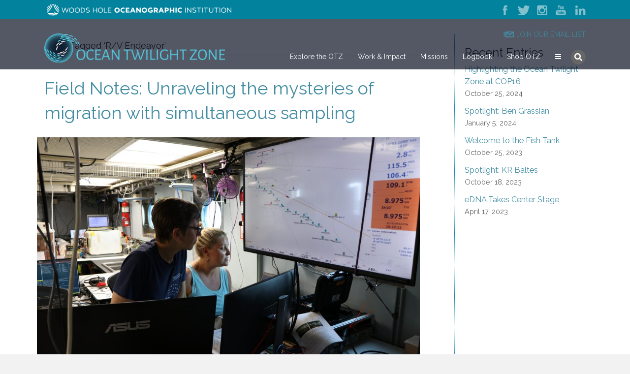

--- FILE ---
content_type: text/html; charset=UTF-8
request_url: https://twilightzone.whoi.edu/tag/r-v-endeavor/
body_size: 11891
content:
<!DOCTYPE html>
<html lang="en-US">
<head>
        <meta charset="UTF-8" />
    <meta name='viewport' content='width=device-width, initial-scale=1.0' />
    <meta http-equiv='X-UA-Compatible' content='IE=edge' />
    <link rel="profile" href="https://gmpg.org/xfn/11" />
    <title>R/V Endeavor  - Twilight Zone</title>
<meta name='robots' content='max-image-preview:large' />
<meta name="description" content="" />
<link rel="canonical" href="https://twilightzone.whoi.edu/tag/r-v-endeavor/" />
<script type="application/ld+json">{"@context" : "https://schema.org","@type" : "Person","name" : "Twilight Zone","url" : "https:\/\/twilightzone.whoi.edu"}</script>
<meta property="og:url" content="https://twilightzone.whoi.edu/tag/r-v-endeavor/" />
<meta property="og:site_name" content="Twilight Zone" />
<meta property="og:locale" content="en_US" />
<meta property="og:type" content="object" />
<meta property="og:title" content="R/V Endeavor - Twilight Zone" />
<meta property="og:image" content="https://twilightzone.whoi.edu/wp-content/uploads/2018/04/open-slide.jpg" />
<meta name="twitter:card" content="summary" />
<meta name="twitter:title" content="R/V Endeavor - Twilight Zone" />
<link rel='dns-prefetch' href='//platform-api.sharethis.com' />
<link rel='dns-prefetch' href='//maxcdn.bootstrapcdn.com' />
<link rel="alternate" type="application/rss+xml" title="Twilight Zone &raquo; Feed" href="https://twilightzone.whoi.edu/feed/" />
<link rel="alternate" type="application/rss+xml" title="Twilight Zone &raquo; Comments Feed" href="https://twilightzone.whoi.edu/comments/feed/" />
<link rel="alternate" type="application/rss+xml" title="Twilight Zone &raquo; R/V Endeavor Tag Feed" href="https://twilightzone.whoi.edu/tag/r-v-endeavor/feed/" />
<style>
img.wp-smiley,
img.emoji {
	display: inline !important;
	border: none !important;
	box-shadow: none !important;
	height: 1em !important;
	width: 1em !important;
	margin: 0 0.07em !important;
	vertical-align: -0.1em !important;
	background: none !important;
	padding: 0 !important;
}
</style>
	<link rel='stylesheet' id='share-this-share-buttons-sticky-css' href='https://twilightzone.whoi.edu/wp-content/plugins/sharethis-share-buttons/css/mu-style.css?ver=1683217590' media='all' />
<link rel='stylesheet' id='recent-posts-widget-with-thumbnails-public-style-css' href='https://twilightzone.whoi.edu/wp-content/plugins/recent-posts-widget-with-thumbnails/public.css?ver=7.1.1' media='all' />
<link rel='stylesheet' id='subscribe-by-email-widget-css-css' href='https://twilightzone.whoi.edu/wp-content/plugins/subscribe-by-email/assets/css/widget/widget.css?ver=20130522' media='all' />
<link rel='stylesheet' id='tablepress-default-css' href='https://twilightzone.whoi.edu/wp-content/plugins/tablepress/css/default.min.css?ver=1.14' media='all' />
<link rel='stylesheet' id='tablepress-responsive-tables-css' href='https://twilightzone.whoi.edu/wp-content/plugins/tablepress-responsive-tables/css/tablepress-responsive.min.css?ver=1.8' media='all' />
<link rel='stylesheet' id='font-awesome-5-css' href='https://twilightzone.whoi.edu/wp-content/plugins/bb-plugin/fonts/fontawesome/5.15.4/css/all.min.css?ver=2.6.3.3' media='all' />
<link rel='stylesheet' id='bootstrap-4-css' href='https://twilightzone.whoi.edu/wp-content/themes/bb-theme/css/bootstrap-4.min.css?ver=1.7.13' media='all' />
<link rel='stylesheet' id='fl-automator-skin-css' href='https://twilightzone.whoi.edu/wp-content/uploads/bb-theme/skin-683d989ef1e1c.css?ver=1.7.13' media='all' />
<link rel='stylesheet' id='sbe-form-css-css' href='https://twilightzone.whoi.edu/wp-content/plugins/subscribe-by-email/assets//css/shortcode.css?ver=20140212' media='all' />
<link rel='stylesheet' id='font-awesome-47-css' href='https://maxcdn.bootstrapcdn.com/font-awesome/4.7.0/css/font-awesome.min.css?ver=5.2.2' media='all' />
<link rel='stylesheet' id='child-theme-css' href='https://twilightzone.whoi.edu/wp-content/themes/whoi-twilightzone-theme/style.css?ver=1769937230' media='all' />
<link rel='stylesheet' id='pp-animate-css' href='https://twilightzone.whoi.edu/wp-content/plugins/bbpowerpack/assets/css/animate.min.css?ver=3.5.1' media='all' />
<link rel='stylesheet' id='wp-add-custom-css-css' href='https://twilightzone.whoi.edu?display_custom_css=css&#038;ver=6.1.1' media='all' />
<script src='//platform-api.sharethis.com/js/sharethis.js?ver=2.1.6#property=6453e359a3366a0019be5015&#038;product=-buttons&#038;source=sharethis-share-buttons-wordpress' id='share-this-share-buttons-mu-js'></script>
<script src='https://twilightzone.whoi.edu/wp-includes/js/jquery/jquery.min.js?ver=3.6.1' id='jquery-core-js'></script>
<script src='https://twilightzone.whoi.edu/wp-includes/js/jquery/jquery-migrate.min.js?ver=3.3.2' id='jquery-migrate-js'></script>
<script id='sbe-widget-js-js-extra'>
var sbe_widget_captions = {"ajaxurl":"https:\/\/twilightzone.whoi.edu\/wp-admin\/admin-ajax.php","nonce":"dd05e6863f"};
</script>
<script src='https://twilightzone.whoi.edu/wp-content/plugins/subscribe-by-email/assets/js/widget.js?ver=6.1.1' id='sbe-widget-js-js'></script>
<script src='https://twilightzone.whoi.edu/wp-includes/js/imagesloaded.min.js?ver=6.1.1' id='imagesloaded-js'></script>
<link rel="https://api.w.org/" href="https://twilightzone.whoi.edu/wp-json/" /><link rel="alternate" type="application/json" href="https://twilightzone.whoi.edu/wp-json/wp/v2/tags/161" /><link rel="EditURI" type="application/rsd+xml" title="RSD" href="https://twilightzone.whoi.edu/xmlrpc.php?rsd" />
<link rel="wlwmanifest" type="application/wlwmanifest+xml" href="https://twilightzone.whoi.edu/wp-includes/wlwmanifest.xml" />
<meta name="generator" content="WordPress 6.1.1" />
		<script>
			var bb_powerpack = {
				ajaxurl: 'https://twilightzone.whoi.edu/wp-admin/admin-ajax.php',
				search_term: '',
				callback: function() {}
			};
		</script>
		<link rel="icon" href="https://twilightzone.whoi.edu/wp-content/uploads/2018/04/cropped-WHOI-TOTZ-1-32x32.png" sizes="32x32" />
<link rel="icon" href="https://twilightzone.whoi.edu/wp-content/uploads/2018/04/cropped-WHOI-TOTZ-1-192x192.png" sizes="192x192" />
<link rel="apple-touch-icon" href="https://twilightzone.whoi.edu/wp-content/uploads/2018/04/cropped-WHOI-TOTZ-1-180x180.png" />
<meta name="msapplication-TileImage" content="https://twilightzone.whoi.edu/wp-content/uploads/2018/04/cropped-WHOI-TOTZ-1-270x270.png" />
<!-- Global site tag (gtag.js) - Google Ads: 976093844 -->
<script async src="https://www.googletagmanager.com/gtag/js?id=AW-976093844"></script>
<script>
  window.dataLayer = window.dataLayer || [];
  function gtag(){dataLayer.push(arguments);}
  gtag('js', new Date());

  gtag('config', 'AW-976093844');
</script>
<!-- Google Tag Manager - All WHOI Sites-->
<script>(function(w,d,s,l,i){w[l]=w[l]||[];w[l].push({'gtm.start':
new Date().getTime(),event:'gtm.js'});var f=d.getElementsByTagName(s)[0],
j=d.createElement(s),dl=l!='dataLayer'?'&l='+l:'';j.async=true;j.src=
'https://www.googletagmanager.com/gtm.js?id='+i+dl;f.parentNode.insertBefore(j,f);
})(window,document,'script','dataLayer','GTM-PMV284L');</script>
<!-- End Google Tag Manager -->
<!-- Facebook Pixel Code -->
<script>
  !function(f,b,e,v,n,t,s)
  {if(f.fbq)return;n=f.fbq=function(){n.callMethod?
  n.callMethod.apply(n,arguments):n.queue.push(arguments)};
  if(!f._fbq)f._fbq=n;n.push=n;n.loaded=!0;n.version='2.0';
  n.queue=[];t=b.createElement(e);t.async=!0;
  t.src=v;s=b.getElementsByTagName(e)[0];
  s.parentNode.insertBefore(t,s)}(window, document,'script',
  'https://connect.facebook.net/en_US/fbevents.js');
  fbq('init', '469213267323350');
  fbq('track', 'PageView');
</script>
<noscript>
  <img height="1" width="1" style="display:none" 
       src="https://www.facebook.com/tr?id=469213267323350&ev=PageView&noscript=1"/>
</noscript>
<!-- End Facebook Pixel Code -->
<!-- TikTok Pixel Code Start -->
<script>
!function (w, d, t) {
  w.TiktokAnalyticsObject=t;var ttq=w[t]=w[t]||[];ttq.methods=["page","track","identify","instances","debug","on","off","once","ready","alias","group","enableCookie","disableCookie"],ttq.setAndDefer=function(t,e){t[e]=function(){t.push([e].concat(Array.prototype.slice.call(arguments,0)))}};for(var i=0;i<ttq.methods.length;i++)ttq.setAndDefer(ttq,ttq.methods[i]);ttq.instance=function(t){for(var e=ttq._i[t]||[],n=0;n<ttq.methods.length;n++
)ttq.setAndDefer(e,ttq.methods[n]);return e},ttq.load=function(e,n){var i="https://analytics.tiktok.com/i18n/pixel/events.js";ttq._i=ttq._i||{},ttq._i[e]=[],ttq._i[e]._u=i,ttq._t=ttq._t||{},ttq._t[e]=+new Date,ttq._o=ttq._o||{},ttq._o[e]=n||{};n=document.createElement("script");n.type="text/javascript",n.async=!0,n.src=i+"?sdkid="+e+"&lib="+t;e=document.getElementsByTagName("script")[0];e.parentNode.insertBefore(n,e)};


  ttq.load('C2N5ADA3E7APC9IIGI70');
  ttq.page();
}(window, document, 'ttq');
</script>
<!-- TikTok Pixel Code End -->
<!-- Begin AddRoll tracking-->
<script type="text/javascript">
    adroll_adv_id = "DLSDJANEX5DDFAX3QFP77D";
    adroll_pix_id = "GQ63T4VINBG3FBP6RW4NFE";
    adroll_version = "2.0";
 
    (function(w, d, e, o, a) {
        w.__adroll_loaded = true;
        w.adroll = w.adroll || [];
        w.adroll.f = [ 'setProperties', 'identify', 'track' ];
        var roundtripUrl = "https://s.adroll.com/j/" + adroll_adv_id
                + "/roundtrip.js";
        for (a = 0; a < w.adroll.f.length; a++) {
            w.adroll[w.adroll.f[a]] = w.adroll[w.adroll.f[a]] || (function(n) {
                return function() {
                    w.adroll.push([ n, arguments ])
                }
            })(w.adroll.f[a])
        }
 
        e = d.createElement('script');
        o = d.getElementsByTagName('script')[0];
        e.async = 1;
        e.src = roundtripUrl;
        o.parentNode.insertBefore(e, o);
    })(window, document);
    adroll.track("pageView");
</script>
<!-- End AddRoll tracking -->
</head>
<body class="archive tag tag-r-v-endeavor tag-161 fl-framework-bootstrap-4 fl-preset-default fl-full-width fl-search-active" itemscope="itemscope" itemtype="https://schema.org/WebPage">
<a aria-label="Skip to content" class="fl-screen-reader-text" href="#fl-main-content">Skip to content</a><div class="fl-page">
    <div id = "otz_header">

            <header class="fl-page-header fl-page-header-primary fl-page-nav-right fl-page-nav-toggle-icon fl-page-nav-toggle-visible-mobile" itemscope="itemscope" itemtype="https://schema.org/WPHeader"  role="banner">
    <div class="fl-page-bar">
        <div class="fl-page-bar-container container">
            <div class="fl-page-bar-row row">
                <div class="col-sm-12 col-md-8 text-left">
                    <a href = "https://www.whoi.edu"><img src = "https://twilightzone.whoi.edu/wp-content/themes/whoi-twilightzone-theme/images/WHOI-One-Line-Logo.png" alt="WHOI Wordmark"/></a>
                </div>
                <div class="col-sm-12 col-md-4 text-right fl-icon-group">
                    <div id="top-social">
	                        <span class="fl-icon">
								<a href="https://www.facebook.com/WoodsHoleOcean/" target="_blank" aria-label="link to https://www.facebook.com/WoodsHoleOcean/" rel="noopener">
							         <img src="https://twilightzone.whoi.edu/wp-content/themes/whoi-twilightzone-theme/images/fb_top.png" alt="WHOI Facebook"/>
                                </a>
			               </span>
                        <span class="fl-icon">
								<a href="https://twitter.com/whoi" target="_blank" aria-label="link to https://twitter.com/whoi" rel="noopener">
							         <img src="https://twilightzone.whoi.edu/wp-content/themes/whoi-twilightzone-theme/images/tw_top.png" alt="WHOI Twitter"/>
                                </a>
			               </span>
                        <span class="fl-icon">
								<a href="https://www.instagram.com/whoi.ocean/" target="_blank" aria-label="link to https://www.instagram.com/whoi.ocean/" rel="noopener">
							       <img src="https://twilightzone.whoi.edu/wp-content/themes/whoi-twilightzone-theme/images/in_top.png" alt="WHOI Instagram"/>
                                </a>
			               </span>
                        <span class="fl-icon">
								<a href="https://www.youtube.com/user/WoodsHoleOceanInst" target="_blank" aria-label="link to https://www.youtube.com/user/WoodsHoleOceanInst" rel="noopener">
							        <img src="https://twilightzone.whoi.edu/wp-content/themes/whoi-twilightzone-theme/images/yt_top.png" alt="WHOI YouTube"/>

                                </a>
			              </span>
                        <span class="fl-icon">
								<a href="https://www.linkedin.com/company/woods-hole-oceanographic-institution" target="_blank" aria-label="link to https://www.linkedin.com/company/woods-hole-oceanographic-institution" rel="noopener">
							        <img src="https://twilightzone.whoi.edu/wp-content/themes/whoi-twilightzone-theme/images/ln_top.png" alt="WHOI LinkedIn"/>

                                </a>
			              </span>

                    </div>
                </div>
            </div>
        </div>
    </div>
	<div class="fl-page-header-wrap">
        <div class="fl-page-header-container container">
            <div class="fl-page-header-row row">
                <!--div class="col-sm-12 fl-page-header-logo-col fl-page-nav-col"-->
                    <div class="col-md-12 col-lg-4 fl-page-header-logo-col fl-page-nav-col">

                    <div class="fl-page-header-logo" itemscope="itemscope" itemtype="https://schema.org/Organization">
                        <a href="https://twilightzone.whoi.edu/" itemprop="url"><img class="fl-logo-img" loading="false" data-no-lazy="1"   itemscope itemtype="https://schema.org/ImageObject" src="https://twilightzone.whoi.edu/wp-content/uploads/2020/09/OTZlogo-horizontal-light.png" data-retina="" title="" width="378" height="60" alt="Twilight Zone" /><meta itemprop="name" content="Twilight Zone" /></a>
                                            </div>
                    </div>
                <div class="col-md-12 col-lg-8 fl-page-nav-col">
					<div class="fl-page-nav-wrap">
                        <div id="topbar-menu" class="page-topbar-menu">
                            <ul id="menu-top-bar" class="fl-page-bar-nav nav navbar-nav menu">
                                <li class="email-nav"><img src="https://twilightzone.whoi.edu/wp-content/themes/whoi-twilightzone-theme/images/email-icon.png" alt="Join Our Email List"/><a href="https://twilightzone.whoi.edu/join-the-effort/" id="email-nav-link">JOIN OUR EMAIL LIST</a></li>
                            </ul>
                        </div>
						<nav class="fl-page-nav fl-nav navbar navbar-default navbar-expand-md" aria-label="Header Menu" itemscope="itemscope" itemtype="https://schema.org/SiteNavigationElement" role="navigation">
                            <button type="button" class="navbar-toggle navbar-toggler" data-toggle="collapse" data-target=".fl-page-nav-collapse">
                                <span><i class="fas fa-bars" aria-hidden="true"></i><span class="sr-only">Menu</span></span>
                            </button>

							<div class="fl-page-nav-collapse collapse navbar-collapse">
								<div class="fl-page-nav-search">
	<a href="#" class="fas fa-search" aria-label="Search" aria-expanded="false" aria-haspopup="true" id='flsearchform'></a>
	<form method="get" role="search" aria-label="Search" action="https://twilightzone.whoi.edu/" title="Type and press Enter to search.">
		<input type="search" class="fl-search-input form-control" name="s" placeholder="Search" value="" aria-labelledby="flsearchform" />
	</form>
</div>
<ul id="menu-main-menu" class="nav navbar-nav navbar-right menu fl-theme-menu"><li id="menu-item-1386" class="menu-item menu-item-type-post_type menu-item-object-page menu-item-has-children menu-item-1386 nav-item"><a href="https://twilightzone.whoi.edu/explore-the-otz/" class="nav-link">Explore the OTZ</a><div class="fl-submenu-icon-wrap"><span class="fl-submenu-toggle-icon"></span></div>
<ul class="sub-menu">
	<li id="menu-item-1520" class="menu-item menu-item-type-post_type menu-item-object-page menu-item-1520 nav-item"><a href="https://twilightzone.whoi.edu/explore-the-otz/why-the-otz/" class="nav-link">What is the OTZ?</a></li>
	<li id="menu-item-1513" class="menu-item menu-item-type-post_type menu-item-object-page menu-item-1513 nav-item"><a href="https://twilightzone.whoi.edu/explore-the-otz/creature-features/" class="nav-link">Creature Features</a></li>
	<li id="menu-item-1519" class="menu-item menu-item-type-post_type menu-item-object-page menu-item-1519 nav-item"><a href="https://twilightzone.whoi.edu/explore-the-otz/value-of-the-otz/" class="nav-link">Value to Humans</a></li>
	<li id="menu-item-2161" class="menu-item menu-item-type-post_type menu-item-object-page menu-item-2161 nav-item"><a href="https://twilightzone.whoi.edu/explore-the-otz/life-in-the-otz/" class="nav-link">Life in the Twilight Zone</a></li>
	<li id="menu-item-1518" class="menu-item menu-item-type-post_type menu-item-object-page menu-item-1518 nav-item"><a href="https://twilightzone.whoi.edu/explore-the-otz/migration/" class="nav-link">Vertical Migration</a></li>
	<li id="menu-item-1517" class="menu-item menu-item-type-post_type menu-item-object-page menu-item-1517 nav-item"><a href="https://twilightzone.whoi.edu/explore-the-otz/food-webs/" class="nav-link">Food Webs</a></li>
	<li id="menu-item-1516" class="menu-item menu-item-type-post_type menu-item-object-page menu-item-1516 nav-item"><a href="https://twilightzone.whoi.edu/explore-the-otz/climate/" class="nav-link">Impact on Climate</a></li>
	<li id="menu-item-3052" class="menu-item menu-item-type-post_type menu-item-object-page menu-item-3052 nav-item"><a href="https://twilightzone.whoi.edu/explore-the-otz/edna/" class="nav-link">eDNA Explained</a></li>
</ul>
</li>
<li id="menu-item-1385" class="menu-item menu-item-type-post_type menu-item-object-page menu-item-has-children menu-item-1385 nav-item"><a href="https://twilightzone.whoi.edu/work-impact/" class="nav-link">Work &amp; Impact</a><div class="fl-submenu-icon-wrap"><span class="fl-submenu-toggle-icon"></span></div>
<ul class="sub-menu">
	<li id="menu-item-2522" class="menu-item menu-item-type-post_type menu-item-object-page menu-item-2522 nav-item"><a href="https://twilightzone.whoi.edu/reports/" class="nav-link">Publications and Reports</a></li>
	<li id="menu-item-2081" class="menu-item menu-item-type-post_type menu-item-object-page menu-item-2081 nav-item"><a href="https://twilightzone.whoi.edu/work-impact/science/" class="nav-link">Science</a></li>
	<li id="menu-item-2070" class="menu-item menu-item-type-post_type menu-item-object-page menu-item-has-children menu-item-2070 nav-item"><a href="https://twilightzone.whoi.edu/work-impact/technology/" class="nav-link">Technology</a><div class="fl-submenu-icon-wrap"><span class="fl-submenu-toggle-icon"></span></div>
	<ul class="sub-menu">
		<li id="menu-item-2269" class="menu-item menu-item-type-post_type menu-item-object-page menu-item-2269 nav-item"><a href="https://twilightzone.whoi.edu/work-impact/technology/mesobot/" class="nav-link">Mesobot</a></li>
		<li id="menu-item-2071" class="menu-item menu-item-type-post_type menu-item-object-page menu-item-2071 nav-item"><a href="https://twilightzone.whoi.edu/work-impact/technology/deep-see/" class="nav-link">Deep-See</a></li>
		<li id="menu-item-2268" class="menu-item menu-item-type-post_type menu-item-object-page menu-item-2268 nav-item"><a href="https://twilightzone.whoi.edu/work-impact/technology/minions/" class="nav-link">MINIONs</a></li>
		<li id="menu-item-2494" class="menu-item menu-item-type-post_type menu-item-object-page menu-item-2494 nav-item"><a href="https://twilightzone.whoi.edu/twilight-zone-explorer-or-tzex/" class="nav-link">Twilight Zone Explorer</a></li>
		<li id="menu-item-2497" class="menu-item menu-item-type-post_type menu-item-object-page menu-item-2497 nav-item"><a href="https://twilightzone.whoi.edu/work-impact/technology/radiometer/" class="nav-link">Radiometer</a></li>
		<li id="menu-item-2496" class="menu-item menu-item-type-post_type menu-item-object-page menu-item-2496 nav-item"><a href="https://twilightzone.whoi.edu/work-impact/technology/high-volume-edna-sampler/" class="nav-link">eDNA Sampler</a></li>
		<li id="menu-item-2493" class="menu-item menu-item-type-post_type menu-item-object-page menu-item-2493 nav-item"><a href="https://twilightzone.whoi.edu/work-impact/technology/stingray/" class="nav-link">Stingray</a></li>
		<li id="menu-item-2495" class="menu-item menu-item-type-post_type menu-item-object-page menu-item-2495 nav-item"><a href="https://twilightzone.whoi.edu/work-impact/technology/roam-tags/" class="nav-link">ROAM Tags</a></li>
		<li id="menu-item-5022" class="menu-item menu-item-type-post_type menu-item-object-page menu-item-5022 nav-item"><a href="https://twilightzone.whoi.edu/work-impact/technology/otz-observation-network/" class="nav-link">OTZ Observation Network</a></li>
	</ul>
</li>
	<li id="menu-item-2080" class="menu-item menu-item-type-post_type menu-item-object-page menu-item-has-children menu-item-2080 nav-item"><a href="https://twilightzone.whoi.edu/work-impact/policy/" class="nav-link">Policy</a><div class="fl-submenu-icon-wrap"><span class="fl-submenu-toggle-icon"></span></div>
	<ul class="sub-menu">
		<li id="menu-item-570549" class="menu-item menu-item-type-post_type menu-item-object-page menu-item-570549 nav-item"><a href="https://twilightzone.whoi.edu/otz-biodiversity/" class="nav-link">Policy Report: Biodiversity in the Twilight Zone</a></li>
		<li id="menu-item-4823" class="menu-item menu-item-type-post_type menu-item-object-page menu-item-4823 nav-item"><a href="https://twilightzone.whoi.edu/role-in-climate/" class="nav-link">Policy Report: The Ocean Twilight&#8217;s Zones Role in Climate Change</a></li>
		<li id="menu-item-4800" class="menu-item menu-item-type-post_type menu-item-object-page menu-item-4800 nav-item"><a href="https://twilightzone.whoi.edu/value-beyond-view/" class="nav-link">Policy Report: Value Beyond View in the Ocean Twilight Zone</a></li>
	</ul>
</li>
	<li id="menu-item-2366" class="menu-item menu-item-type-post_type menu-item-object-page menu-item-has-children menu-item-2366 nav-item"><a href="https://twilightzone.whoi.edu/work-impact/public-awareness/" class="nav-link">Public Awareness</a><div class="fl-submenu-icon-wrap"><span class="fl-submenu-toggle-icon"></span></div>
	<ul class="sub-menu">
		<li id="menu-item-570653" class="menu-item menu-item-type-post_type menu-item-object-page menu-item-570653 nav-item"><a href="https://twilightzone.whoi.edu/hidden-wonders-of-the-ocean/" class="nav-link">Hidden Wonders of the Ocean</a></li>
		<li id="menu-item-4802" class="menu-item menu-item-type-post_type menu-item-object-page menu-item-4802 nav-item"><a href="https://twilightzone.whoi.edu/keepitweird/" class="nav-link">Keep it Weird Campaign</a></li>
	</ul>
</li>
	<li id="menu-item-5596" class="menu-item menu-item-type-post_type menu-item-object-page menu-item-has-children menu-item-5596 nav-item"><a href="https://twilightzone.whoi.edu/otz-symposium/" class="nav-link">OTZ Symposium 2023</a><div class="fl-submenu-icon-wrap"><span class="fl-submenu-toggle-icon"></span></div>
	<ul class="sub-menu">
		<li id="menu-item-5597" class="menu-item menu-item-type-post_type menu-item-object-page menu-item-5597 nav-item"><a href="https://twilightzone.whoi.edu/otz-symposium/agenda/" class="nav-link">Agenda</a></li>
		<li id="menu-item-5598" class="menu-item menu-item-type-post_type menu-item-object-page menu-item-5598 nav-item"><a href="https://twilightzone.whoi.edu/otz-symposium/participants/" class="nav-link">Participant List</a></li>
		<li id="menu-item-5599" class="menu-item menu-item-type-post_type menu-item-object-page menu-item-5599 nav-item"><a href="https://twilightzone.whoi.edu/otz-symposium/logistics/" class="nav-link">Logistics</a></li>
	</ul>
</li>
</ul>
</li>
<li id="menu-item-1384" class="menu-item menu-item-type-post_type menu-item-object-page menu-item-has-children menu-item-1384 nav-item"><a href="https://twilightzone.whoi.edu/missions/" class="nav-link">Missions</a><div class="fl-submenu-icon-wrap"><span class="fl-submenu-toggle-icon"></span></div>
<ul class="sub-menu">
	<li id="menu-item-5656" class="menu-item menu-item-type-post_type menu-item-object-page menu-item-5656 nav-item"><a href="https://twilightzone.whoi.edu/missions/r-v-armstrong-july-2023/" class="nav-link">R/V Armstrong, July 2023</a></li>
	<li id="menu-item-5102" class="menu-item menu-item-type-post_type menu-item-object-page menu-item-5102 nav-item"><a href="https://twilightzone.whoi.edu/missions/bigelow-endeavor-aug-2022/" class="nav-link">R/V Endeavor and NOAAS Bigelow, Aug 2022</a></li>
	<li id="menu-item-4727" class="menu-item menu-item-type-post_type menu-item-object-page menu-item-4727 nav-item"><a href="https://twilightzone.whoi.edu/missions/e-v-nautilus/" class="nav-link">E/V Nautilus, Sept 2021</a></li>
	<li id="menu-item-5052" class="menu-item menu-item-type-post_type menu-item-object-page menu-item-5052 nav-item"><a href="https://twilightzone.whoi.edu/missions/r-v-armstrong-july-2021/" class="nav-link">R/V Armstrong, July 2021</a></li>
	<li id="menu-item-4280" class="menu-item menu-item-type-post_type menu-item-object-page menu-item-4280 nav-item"><a href="https://twilightzone.whoi.edu/missions/r-v-sarmiento-de-gamboa-may-2021/" class="nav-link">R/V Sarmiento de Gamboa, May 2021</a></li>
	<li id="menu-item-3597" class="menu-item menu-item-type-post_type menu-item-object-page menu-item-3597 nav-item"><a href="https://twilightzone.whoi.edu/missions/rv-catapult-feb-mar-2021/" class="nav-link">R/V Catapult, Feb-Mar 2021</a></li>
	<li id="menu-item-3119" class="menu-item menu-item-type-post_type menu-item-object-page menu-item-3119 nav-item"><a href="https://twilightzone.whoi.edu/missions/r-v-armstrong-march-2020/" class="nav-link">R/V Armstrong, March 2020</a></li>
	<li id="menu-item-1975" class="menu-item menu-item-type-post_type menu-item-object-page menu-item-1975 nav-item"><a href="https://twilightzone.whoi.edu/missions/r-v-manta/" class="nav-link">R/V Manta, September 2019</a></li>
	<li id="menu-item-1733" class="menu-item menu-item-type-post_type menu-item-object-page menu-item-1733 nav-item"><a href="https://twilightzone.whoi.edu/missions/r-v-rachel-carson-june-2019/" class="nav-link">R/V Rachel Carson, June 2019</a></li>
	<li id="menu-item-1626" class="menu-item menu-item-type-post_type menu-item-object-page menu-item-1626 nav-item"><a href="https://twilightzone.whoi.edu/missions/alucia-march-2019/" class="nav-link">MV Alucia, March 2019</a></li>
	<li id="menu-item-1716" class="menu-item menu-item-type-post_type menu-item-object-page menu-item-1716 nav-item"><a href="https://twilightzone.whoi.edu/missions/r-v-bigelow-april-2018/" class="nav-link">NOAA Ship Bigelow, April 2018</a></li>
	<li id="menu-item-1734" class="menu-item menu-item-type-post_type menu-item-object-page menu-item-1734 nav-item"><a href="https://twilightzone.whoi.edu/missions/r-v-revelle-and-r-v-ride-aug-sep-2018/" class="nav-link">R/V Revelle and R/V Ride, Aug-Sep 2018</a></li>
</ul>
</li>
<li id="menu-item-688" class="menu-item menu-item-type-post_type menu-item-object-page menu-item-688 nav-item"><a href="https://twilightzone.whoi.edu/logbook/" class="nav-link">Logbook</a></li>
<li id="menu-item-4995" class="menu-item menu-item-type-custom menu-item-object-custom menu-item-4995 nav-item"><a href="https://shop.whoi.edu/collections/keep-it-weird" class="nav-link">Shop OTZ</a></li>
<li id="menu-item-1575" class="bars-menu menu-item menu-item-type-custom menu-item-object-custom menu-item-has-children menu-item-1575 nav-item"><a href="#" class="nav-link">About</a><div class="fl-submenu-icon-wrap"><span class="fl-submenu-toggle-icon"></span></div>
<ul class="sub-menu">
	<li id="menu-item-2084" class="menu-item menu-item-type-post_type menu-item-object-page menu-item-2084 nav-item"><a href="https://twilightzone.whoi.edu/about/" class="nav-link">About this Project</a></li>
	<li id="menu-item-1926" class="menu-item menu-item-type-post_type menu-item-object-page menu-item-1926 nav-item"><a href="https://twilightzone.whoi.edu/work-impact/meet-the-team/" class="nav-link">Meet the Team</a></li>
	<li id="menu-item-4043" class="menu-item menu-item-type-post_type menu-item-object-page menu-item-4043 nav-item"><a href="https://twilightzone.whoi.edu/get-involved/" class="nav-link">Get Involved</a></li>
	<li id="menu-item-34" class="menu-item menu-item-type-custom menu-item-object-custom menu-item-34 nav-item"><a target="_blank" rel="noopener" href="https://explore.whoi.edu/otz-giving" class="nav-link">Give</a></li>
	<li id="menu-item-2087" class="menu-item menu-item-type-post_type menu-item-object-page menu-item-2087 nav-item"><a href="https://twilightzone.whoi.edu/contact/" class="nav-link">Contact</a></li>
</ul>
</li>
</ul>							</div>
						</nav>
					</div>
				</div>
			</div>
		</div>
	</div>
</header><!-- .fl-page-header -->


    </div>
    <div id="fl-main-content" class="fl-page-content" itemprop="mainContentOfPage" role="main">

        
<div class="fl-archive container">
	<div class="row">

		
		<div class="fl-content fl-content-left col-lg-9" itemscope="itemscope" itemtype="https://schema.org/Blog">

			<header class="fl-archive-header" role="banner">
	<h1 class="fl-archive-title">Posts Tagged &#8216;R/V Endeavor&#8217;</h1>
</header>

			
									<article class="fl-post post-5217 post type-post status-publish format-standard has-post-thumbnail hentry category-in-the-field category-migration category-missions tag-acoustics tag-bigelow tag-deep-see tag-mesobot tag-mocness tag-otz-aug-2022 tag-r-v-endeavor tag-stingray tag-tzex" id="fl-post-5217" itemscope="itemscope" itemtype="https://schema.org/BlogPosting">

				
	<header class="fl-post-header">
		<h2 class="fl-post-title" itemprop="headline">
			<a href="https://twilightzone.whoi.edu/field-notes-unraveling-the-mysteries-of-migration-with-simultaneous-sampling/" rel="bookmark" title="Field Notes: Unraveling the mysteries of migration with simultaneous sampling">Field Notes: Unraveling the mysteries of migration with simultaneous sampling</a>
					</h2>
		<div class="fl-post-meta fl-post-meta-top"><span class="fl-post-author">By <a href="https://twilightzone.whoi.edu/author/ehugus/"><span>ehugus</span></a></span><span class="fl-sep"> | </span><span class="fl-post-date">August 14, 2022</span></div><meta itemscope itemprop="mainEntityOfPage" itemtype="https://schema.org/WebPage" itemid="https://twilightzone.whoi.edu/field-notes-unraveling-the-mysteries-of-migration-with-simultaneous-sampling/" content="Field Notes: Unraveling the mysteries of migration with simultaneous sampling" /><meta itemprop="datePublished" content="2022-08-14" /><meta itemprop="dateModified" content="2022-10-06" /><div itemprop="publisher" itemscope itemtype="https://schema.org/Organization"><meta itemprop="name" content="Twilight Zone"><div itemprop="logo" itemscope itemtype="https://schema.org/ImageObject"><meta itemprop="url" content="https://twilightzone.whoi.edu/wp-content/uploads/2020/09/OTZlogo-horizontal-light.png"></div></div><div itemscope itemprop="author" itemtype="https://schema.org/Person"><meta itemprop="url" content="https://twilightzone.whoi.edu/author/ehugus/" /><meta itemprop="name" content="ehugus" /></div><div itemscope itemprop="image" itemtype="https://schema.org/ImageObject"><meta itemprop="url" content="https://twilightzone.whoi.edu/wp-content/uploads/2022/08/IMG_0952-scaled.jpg" /><meta itemprop="width" content="2560" /><meta itemprop="height" content="1707" /></div><div itemprop="interactionStatistic" itemscope itemtype="https://schema.org/InteractionCounter"><meta itemprop="interactionType" content="https://schema.org/CommentAction" /><meta itemprop="userInteractionCount" content="0" /></div>	</header><!-- .fl-post-header -->

			
				<div class="row fl-post-image-beside-wrap">
			<div class="fl-post-image-beside">
				<div class="fl-post-thumb">
					<a href="https://twilightzone.whoi.edu/field-notes-unraveling-the-mysteries-of-migration-with-simultaneous-sampling/" rel="bookmark" title="Field Notes: Unraveling the mysteries of migration with simultaneous sampling">
						<img width="1024" height="683" src="https://twilightzone.whoi.edu/wp-content/uploads/2022/08/IMG_0952-1024x683.jpg" class="attachment-large size-large wp-post-image" alt="" decoding="async" aria-label="Field Notes: Unraveling the mysteries of migration with simultaneous sampling" srcset="https://twilightzone.whoi.edu/wp-content/uploads/2022/08/IMG_0952-1024x683.jpg 1024w, https://twilightzone.whoi.edu/wp-content/uploads/2022/08/IMG_0952-300x200.jpg 300w, https://twilightzone.whoi.edu/wp-content/uploads/2022/08/IMG_0952-768x512.jpg 768w, https://twilightzone.whoi.edu/wp-content/uploads/2022/08/IMG_0952-1536x1024.jpg 1536w, https://twilightzone.whoi.edu/wp-content/uploads/2022/08/IMG_0952-2048x1365.jpg 2048w, https://twilightzone.whoi.edu/wp-content/uploads/2022/08/IMG_0952-1200x800.jpg 1200w" sizes="(max-width: 1024px) 100vw, 1024px" />					</a>
				</div>
			</div>
			<div class="fl-post-content-beside">
					<div class="fl-post-content clearfix" itemprop="text">
		<p>OTZ project lead Heidi Sosik and WHOI senior research assistant Taylor Crockford review data coming in from the towed sled&hellip;</p>
<a class="fl-post-more-link" href="https://twilightzone.whoi.edu/field-notes-unraveling-the-mysteries-of-migration-with-simultaneous-sampling/">Read More</a>	</div><!-- .fl-post-content -->

					</div>
	</div>
	
</article>
<!-- .fl-post -->
									<article class="fl-post post-5183 post type-post status-publish format-standard has-post-thumbnail hentry category-in-the-field category-missions tag-deep-see tag-fish-tags tag-otz-aug-2022 tag-r-v-endeavor tag-roam-tag" id="fl-post-5183" itemscope="itemscope" itemtype="https://schema.org/BlogPosting">

				
	<header class="fl-post-header">
		<h2 class="fl-post-title" itemprop="headline">
			<a href="https://twilightzone.whoi.edu/field-notes-the-show-must-go-on/" rel="bookmark" title="Field Notes: The show must go on">Field Notes: The show must go on</a>
					</h2>
		<div class="fl-post-meta fl-post-meta-top"><span class="fl-post-author">By <a href="https://twilightzone.whoi.edu/author/ehugus/"><span>ehugus</span></a></span><span class="fl-sep"> | </span><span class="fl-post-date">August 12, 2022</span></div><meta itemscope itemprop="mainEntityOfPage" itemtype="https://schema.org/WebPage" itemid="https://twilightzone.whoi.edu/field-notes-the-show-must-go-on/" content="Field Notes: The show must go on" /><meta itemprop="datePublished" content="2022-08-12" /><meta itemprop="dateModified" content="2022-10-06" /><div itemprop="publisher" itemscope itemtype="https://schema.org/Organization"><meta itemprop="name" content="Twilight Zone"><div itemprop="logo" itemscope itemtype="https://schema.org/ImageObject"><meta itemprop="url" content="https://twilightzone.whoi.edu/wp-content/uploads/2020/09/OTZlogo-horizontal-light.png"></div></div><div itemscope itemprop="author" itemtype="https://schema.org/Person"><meta itemprop="url" content="https://twilightzone.whoi.edu/author/ehugus/" /><meta itemprop="name" content="ehugus" /></div><div itemscope itemprop="image" itemtype="https://schema.org/ImageObject"><meta itemprop="url" content="https://twilightzone.whoi.edu/wp-content/uploads/2022/08/IMG-20220811-WA0005-e1660794731440.jpg" /><meta itemprop="width" content="757" /><meta itemprop="height" content="504" /></div><div itemprop="interactionStatistic" itemscope itemtype="https://schema.org/InteractionCounter"><meta itemprop="interactionType" content="https://schema.org/CommentAction" /><meta itemprop="userInteractionCount" content="0" /></div>	</header><!-- .fl-post-header -->

			
				<div class="row fl-post-image-beside-wrap">
			<div class="fl-post-image-beside">
				<div class="fl-post-thumb">
					<a href="https://twilightzone.whoi.edu/field-notes-the-show-must-go-on/" rel="bookmark" title="Field Notes: The show must go on">
						<img width="757" height="504" src="https://twilightzone.whoi.edu/wp-content/uploads/2022/08/IMG-20220811-WA0005-e1660794731440.jpg" class="attachment-large size-large wp-post-image" alt="" decoding="async" loading="lazy" aria-label="Field Notes: The show must go on" srcset="https://twilightzone.whoi.edu/wp-content/uploads/2022/08/IMG-20220811-WA0005-e1660794731440.jpg 757w, https://twilightzone.whoi.edu/wp-content/uploads/2022/08/IMG-20220811-WA0005-e1660794731440-300x200.jpg 300w" sizes="(max-width: 757px) 100vw, 757px" />					</a>
				</div>
			</div>
			<div class="fl-post-content-beside">
					<div class="fl-post-content clearfix" itemprop="text">
		<p>Sunset over the stern after a day of testing and attempting to repair a broken winch aboard the NOAAS Henry&hellip;</p>
<a class="fl-post-more-link" href="https://twilightzone.whoi.edu/field-notes-the-show-must-go-on/">Read More</a>	</div><!-- .fl-post-content -->

					</div>
	</div>
	
</article>
<!-- .fl-post -->
									<article class="fl-post post-5157 post type-post status-publish format-standard has-post-thumbnail hentry category-in-the-field category-missions tag-deep-see tag-mesobot tag-otz-aug-2022 tag-r-v-endeavor" id="fl-post-5157" itemscope="itemscope" itemtype="https://schema.org/BlogPosting">

				
	<header class="fl-post-header">
		<h2 class="fl-post-title" itemprop="headline">
			<a href="https://twilightzone.whoi.edu/field-notes-all-is-not-lost/" rel="bookmark" title="Field Notes: All is not lost">Field Notes: All is not lost</a>
					</h2>
		<div class="fl-post-meta fl-post-meta-top"><span class="fl-post-author">By <a href="https://twilightzone.whoi.edu/author/ehugus/"><span>ehugus</span></a></span><span class="fl-sep"> | </span><span class="fl-post-date">August 11, 2022</span></div><meta itemscope itemprop="mainEntityOfPage" itemtype="https://schema.org/WebPage" itemid="https://twilightzone.whoi.edu/field-notes-all-is-not-lost/" content="Field Notes: All is not lost" /><meta itemprop="datePublished" content="2022-08-11" /><meta itemprop="dateModified" content="2022-10-06" /><div itemprop="publisher" itemscope itemtype="https://schema.org/Organization"><meta itemprop="name" content="Twilight Zone"><div itemprop="logo" itemscope itemtype="https://schema.org/ImageObject"><meta itemprop="url" content="https://twilightzone.whoi.edu/wp-content/uploads/2020/09/OTZlogo-horizontal-light.png"></div></div><div itemscope itemprop="author" itemtype="https://schema.org/Person"><meta itemprop="url" content="https://twilightzone.whoi.edu/author/ehugus/" /><meta itemprop="name" content="ehugus" /></div><div itemscope itemprop="image" itemtype="https://schema.org/ImageObject"><meta itemprop="url" content="https://twilightzone.whoi.edu/wp-content/uploads/2022/08/IMG_8219.jpg" /><meta itemprop="width" content="1200" /><meta itemprop="height" content="800" /></div><div itemprop="interactionStatistic" itemscope itemtype="https://schema.org/InteractionCounter"><meta itemprop="interactionType" content="https://schema.org/CommentAction" /><meta itemprop="userInteractionCount" content="0" /></div>	</header><!-- .fl-post-header -->

			
				<div class="row fl-post-image-beside-wrap">
			<div class="fl-post-image-beside">
				<div class="fl-post-thumb">
					<a href="https://twilightzone.whoi.edu/field-notes-all-is-not-lost/" rel="bookmark" title="Field Notes: All is not lost">
						<img width="1024" height="683" src="https://twilightzone.whoi.edu/wp-content/uploads/2022/08/IMG_8219-1024x683.jpg" class="attachment-large size-large wp-post-image" alt="" decoding="async" loading="lazy" aria-label="Field Notes: All is not lost" srcset="https://twilightzone.whoi.edu/wp-content/uploads/2022/08/IMG_8219-1024x683.jpg 1024w, https://twilightzone.whoi.edu/wp-content/uploads/2022/08/IMG_8219-300x200.jpg 300w, https://twilightzone.whoi.edu/wp-content/uploads/2022/08/IMG_8219-768x512.jpg 768w, https://twilightzone.whoi.edu/wp-content/uploads/2022/08/IMG_8219.jpg 1200w" sizes="(max-width: 1024px) 100vw, 1024px" />					</a>
				</div>
			</div>
			<div class="fl-post-content-beside">
					<div class="fl-post-content clearfix" itemprop="text">
		<p>The echogram from aboard the NOAA ship Bigelow shows a distinct three-layer migration of creatures coming from twilight zone depths&hellip;</p>
<a class="fl-post-more-link" href="https://twilightzone.whoi.edu/field-notes-all-is-not-lost/">Read More</a>	</div><!-- .fl-post-content -->

					</div>
	</div>
	
</article>
<!-- .fl-post -->
				
				
			
		</div>

		<div class="fl-sidebar  fl-sidebar-right fl-sidebar-display-desktop col-md-3" itemscope="itemscope" itemtype="https://schema.org/WPSideBar">
		
		<aside id="recent-posts-2" class="fl-widget widget_recent_entries">
		<h4 class="fl-widget-title">Recent Entries</h4>
		<ul>
											<li>
					<a href="https://twilightzone.whoi.edu/highlighting-the-twilight-zone-at-cop16/">Highlighting the Ocean Twilight Zone at COP16</a>
											<span class="post-date">October 25, 2024</span>
									</li>
											<li>
					<a href="https://twilightzone.whoi.edu/spotlight-ben-grassian/">Spotlight: Ben Grassian</a>
											<span class="post-date">January 5, 2024</span>
									</li>
											<li>
					<a href="https://twilightzone.whoi.edu/welcome-to-the-fish-tank/">Welcome to the Fish Tank</a>
											<span class="post-date">October 25, 2023</span>
									</li>
											<li>
					<a href="https://twilightzone.whoi.edu/spotlight-kr-baltes/">Spotlight: KR Baltes</a>
											<span class="post-date">October 18, 2023</span>
									</li>
											<li>
					<a href="https://twilightzone.whoi.edu/edna-takes-center-stage/">eDNA Takes Center Stage</a>
											<span class="post-date">April 17, 2023</span>
									</li>
					</ul>

		</aside>	</div>

	</div>
</div>


</div><!-- .fl-page-content -->
    <footer class="fl-page-footer-wrap" itemscope="itemscope" itemtype="https://schema.org/WPFooter"  role="contentinfo">
        <div class="fl-col-content fl-node-content footer-widget-join">
            <!--<div class="fl-page-footer-widgets-container container">
                    <h1>Act when it matters most</h1>
                    
             

                <h3>Help us spread the word</h3>
                    <div id="footer-social">
                        <div class="fl-icon-group">
	                        <span class="fl-icon">
								<a href="https://www.facebook.com/WoodsHoleOcean/" target="_blank" aria-label="link to https://www.facebook.com/WoodsHoleOcean/" rel="noopener">
							         <img src="/images/tz_fb.png" alt="WHOI Facebook"/>
                                </a>
			               </span>
                            <span class="fl-icon">
								<a href="https://twitter.com/whoi" target="_blank" aria-label="link to https://twitter.com/whoi" rel="noopener">
							         <img src="/images/tz_tw.png" alt="WHOI Twitter"/>
                                </a>
			               </span>
                            <span class="fl-icon">
								<a href="https://instagram.com/woodshole_ocean/" target="_blank" aria-label="link to https://instagram.com/woodshole_ocean/" rel="noopener">
							       <img src="/images/tz_in.png" alt="WHOI Instagram"/>
                                </a>
			               </span>
                            <span class="fl-icon">
								<a href="https://www.linkedin.com/company/woods-hole-oceanographic-institution" target="_blank" aria-label="link to https://www.linkedin.com/company/woods-hole-oceanographic-institution" rel="noopener">
							        <img src="/images/tz_ln.png" alt="WHOI LinkedIn"/>

                                </a>
			              </span>

                        </div>
                </div>
				<div id="join-us" class="informed">
					<p>Every day more and more people sign up to find out the latest information about the Ocean Twilight Zone. Will you join them?</p>
					<p style="text-align: center;font-size:.85em;margin-top:1em;">Your email will not be revealed to any third party. <a href="https://www.whoi.edu/privacy-policy/">See our Privacy Policy.</a></p>
                
					<div class="join-us-iframe-container"><iframe style='display:none;' src="https://gift.whoi.edu/page/29455/subscribe/1?ea.tracking.id=OTZ_News" frameborder="0" scrolling="no"></iframe>
						<div >
							<script charset="utf-8" type="text/javascript" src="//js.hsforms.net/forms/embed/v2.js"></script>
							<script>
							  hbspt.forms.create({
								region: "na1",
								portalId: "23666124",
								formId: "9fe2adc3-2c9d-49c4-bdf5-c65f949c4cea"
							  });
							</script>
						</div>
					</div>
				</div>

            </div>-->
			<link rel='stylesheet' id='jquery-magnificpopup-css' href='https://twilightzone.whoi.edu/wp-content/plugins/bb-plugin/css/jquery.magnificpopup.min.css?ver=2.6.3.3' media='all' />
<link rel='stylesheet' id='yui3-css' href='https://twilightzone.whoi.edu/wp-content/plugins/bb-plugin/css/yui3.css?ver=2.6.3.3' media='all' />
<link rel='stylesheet' id='fl-slideshow-css' href='https://twilightzone.whoi.edu/wp-content/plugins/bb-plugin/css/fl-slideshow.min.css?ver=2.6.3.3' media='all' />
<link rel='stylesheet' id='fl-builder-layout-5217-css' href='https://twilightzone.whoi.edu/wp-content/uploads/bb-plugin/cache/5217-layout.css?ver=3eca6be4f8df78b5b00f663c43925bf7' media='all' />
<link rel='stylesheet' id='fl-builder-layout-5183-css' href='https://twilightzone.whoi.edu/wp-content/uploads/bb-plugin/cache/5183-layout-partial.css?ver=eec1ff5872284f4b67618d1a7bf790fa' media='all' />
<link rel='stylesheet' id='mediaelement-css' href='https://twilightzone.whoi.edu/wp-includes/js/mediaelement/mediaelementplayer-legacy.min.css?ver=4.2.17' media='all' />
<link rel='stylesheet' id='wp-mediaelement-css' href='https://twilightzone.whoi.edu/wp-includes/js/mediaelement/wp-mediaelement.min.css?ver=6.1.1' media='all' />
<link rel='stylesheet' id='fl-builder-layout-5157-css' href='https://twilightzone.whoi.edu/wp-content/uploads/bb-plugin/cache/5157-layout-partial.css?ver=b7090edd1553eb32e0df553be051e4f5' media='all' />
<link rel='stylesheet' id='fl-builder-google-fonts-e4ae4e9e9c5eb579533e5cded8096573-css' href='//fonts.googleapis.com/css?family=Raleway%3A400&#038;ver=6.1.1' media='all' />
<style id='fl-builder-layout-570647-inline-css'>
.fl-node-1kugitbcaydh > .fl-row-content-wrap {background-repeat: no-repeat;background-position: center center;background-attachment: scroll;background-size: cover;} .fl-node-1kugitbcaydh > .fl-row-content-wrap {padding-bottom:40px;}.fl-node-a7380l2gcitq {width: 100%;}.fl-builder-content .fl-rich-text strong {font-weight: bold;}.fl-builder-content .fl-node-610a5gfmciw4 .fl-module-content .fl-rich-text,.fl-builder-content .fl-node-610a5gfmciw4 .fl-module-content .fl-rich-text * {color: #ffffff;}.fl-builder-row-settings #fl-field-separator_position {display: none !important;}.fl-node-1kugitbcaydh .fl-row-content {min-width: 0px;}
</style>
<div class="fl-builder-content fl-builder-content-570647 fl-builder-template fl-builder-row-template fl-builder-global-templates-locked" data-post-id="570647"></div>        </div>

        <div class="fl-page-footer-widgets-container container ">
            <div class="fl-page-footer-widgets-row row">
                <div class="col-sm-2 col-sm-2 order-sm-1 footer-widget">
                    <a href="https://twilightzone.whoi.edu">
                        <picture>
                            <source media="(min-width: 465px)" srcset="https://twilightzone.whoi.edu/wp-content/themes/whoi-twilightzone-theme/images/OTZlogo-gradient-stacked-light.png">
                            <img src="https://twilightzone.whoi.edu/wp-content/themes/whoi-twilightzone-theme/images/OTZlogo-horizontal-WHOI-light.png" alt="OTZ Logo" style="width:auto;">
                        </picture>
                    </a>
                </div>

                <div class="col-sm-2 col-md-2 order-sm-3 footer-widget-links">
                    <!--need to double check all these links, these are just place holders-->
                    <ul>
                        <li><a href="/explore-the-otz/">EXPLORE THE DEEP</a></li>
                        <li><a href="/work-impact/">WORK & IMPACT</a></li>
                        <li><a href="/missions/">MISSIONS</a></li>
                        <li><a href="/logbook/">LOGBOOK</a></li>
                        <li><a href="/media/">MULTIMEDIA</a></li>
                        <li><a href="https://explore.whoi.edu/otz-giving">GIVE NOW</a></li>
                    </ul>
                </div>
                <div class="col-sm-3 col-md-3 order-sm-4 footer-widget-links">
                    <h4>LATEST NEWS</h4>
                                            <ul><li><a href="https://twilightzone.whoi.edu/highlighting-the-twilight-zone-at-cop16/">Highlighting the Ocean Twilight Zone at COP16</a></li><li><a href="https://twilightzone.whoi.edu/spotlight-ben-grassian/">Spotlight: Ben Grassian</a></li><li><a href="https://twilightzone.whoi.edu/welcome-to-the-fish-tank/">Welcome to the Fish Tank</a></li><li><a href="https://twilightzone.whoi.edu/spotlight-kr-baltes/">Spotlight: KR Baltes</a></li></ul>                </div>
                <div class="col-sm-5 col-md-5 order-sm-2 footer-widget-copy">
                    Copyright  &copy; 2026 Woods Hole Oceanographic Institution<br />
                    266 Woods Hole Road, Woods Hole, MA 02543-1050 U.S.A. All Rights Reserved. <a href = "https://www.whoi.edu/privacy-policy/">Privacy Policy</a><br />
                    General Information: <a href="mailto:information@whoi.edu">information@whoi.edu</a><br />
                    Website inquiries: <a href="mailto:webdev@whoi.edu">webdev@whoi.edu</a><br />
                    Media inquiries: <a href="mailto:media@whoi.edu">media@whoi.edu</a>
                </div>
            </div>
        </div>


       </footer>
</div><!-- .fl-page -->
<script src='https://twilightzone.whoi.edu/wp-content/plugins/page-links-to/dist/new-tab.js?ver=3.3.6' id='page-links-to-js'></script>
<script src='https://twilightzone.whoi.edu/wp-content/plugins/bb-plugin/js/jquery.ba-throttle-debounce.min.js?ver=2.6.3.3' id='jquery-throttle-js'></script>
<script src='https://twilightzone.whoi.edu/wp-content/plugins/bb-plugin/js/jquery.fitvids.min.js?ver=1.2' id='jquery-fitvids-js'></script>
<script src='https://twilightzone.whoi.edu/wp-content/themes/bb-theme/js/bootstrap-4.min.js?ver=1.7.13' id='bootstrap-4-js'></script>
<script id='fl-automator-js-extra'>
var themeopts = {"medium_breakpoint":"992","mobile_breakpoint":"767","scrollTopPosition":"800"};
</script>
<script src='https://twilightzone.whoi.edu/wp-content/themes/bb-theme/js/theme.min.js?ver=1.7.13' id='fl-automator-js'></script>
<script src='https://twilightzone.whoi.edu/wp-content/plugins/subscribe-by-email/assets/js/shortcode.js?ver=6.1.1' id='sbe-shortcode-js'></script>
<script src='https://twilightzone.whoi.edu/wp-content/themes/whoi-twilightzone-theme/js/custom-scripts.js?ver=1769937230' id='custom-scripts-js'></script>
<script src='https://twilightzone.whoi.edu/wp-content/plugins/bb-plugin/js/jquery.magnificpopup.min.js?ver=2.6.3.3' id='jquery-magnificpopup-js'></script>
<script src='https://twilightzone.whoi.edu/wp-content/plugins/bb-plugin/js/jquery.wookmark.min.js?ver=2.6.3.3' id='jquery-wookmark-js'></script>
<script src='https://twilightzone.whoi.edu/wp-content/plugins/bb-plugin/js/jquery.mosaicflow.min.js?ver=2.6.3.3' id='jquery-mosaicflow-js'></script>
<script src='https://twilightzone.whoi.edu/wp-content/plugins/bb-plugin/js/yui3.min.js?ver=2.6.3.3' id='yui3-js'></script>
<script src='https://twilightzone.whoi.edu/wp-content/plugins/bb-plugin/js/fl-slideshow.min.js?ver=2.6.3.3' id='fl-slideshow-js'></script>
<script src='https://twilightzone.whoi.edu/wp-content/uploads/bb-plugin/cache/5217-layout.js?ver=fbb32094b2ab314ca4c2efbae7e567b1' id='fl-builder-layout-5217-js'></script>
<script src='https://twilightzone.whoi.edu/wp-content/uploads/bb-plugin/cache/5183-layout-partial.js?ver=eec1ff5872284f4b67618d1a7bf790fa' id='fl-builder-layout-5183-js'></script>
<script id='mediaelement-core-js-before'>
var mejsL10n = {"language":"en","strings":{"mejs.download-file":"Download File","mejs.install-flash":"You are using a browser that does not have Flash player enabled or installed. Please turn on your Flash player plugin or download the latest version from https:\/\/get.adobe.com\/flashplayer\/","mejs.fullscreen":"Fullscreen","mejs.play":"Play","mejs.pause":"Pause","mejs.time-slider":"Time Slider","mejs.time-help-text":"Use Left\/Right Arrow keys to advance one second, Up\/Down arrows to advance ten seconds.","mejs.live-broadcast":"Live Broadcast","mejs.volume-help-text":"Use Up\/Down Arrow keys to increase or decrease volume.","mejs.unmute":"Unmute","mejs.mute":"Mute","mejs.volume-slider":"Volume Slider","mejs.video-player":"Video Player","mejs.audio-player":"Audio Player","mejs.captions-subtitles":"Captions\/Subtitles","mejs.captions-chapters":"Chapters","mejs.none":"None","mejs.afrikaans":"Afrikaans","mejs.albanian":"Albanian","mejs.arabic":"Arabic","mejs.belarusian":"Belarusian","mejs.bulgarian":"Bulgarian","mejs.catalan":"Catalan","mejs.chinese":"Chinese","mejs.chinese-simplified":"Chinese (Simplified)","mejs.chinese-traditional":"Chinese (Traditional)","mejs.croatian":"Croatian","mejs.czech":"Czech","mejs.danish":"Danish","mejs.dutch":"Dutch","mejs.english":"English","mejs.estonian":"Estonian","mejs.filipino":"Filipino","mejs.finnish":"Finnish","mejs.french":"French","mejs.galician":"Galician","mejs.german":"German","mejs.greek":"Greek","mejs.haitian-creole":"Haitian Creole","mejs.hebrew":"Hebrew","mejs.hindi":"Hindi","mejs.hungarian":"Hungarian","mejs.icelandic":"Icelandic","mejs.indonesian":"Indonesian","mejs.irish":"Irish","mejs.italian":"Italian","mejs.japanese":"Japanese","mejs.korean":"Korean","mejs.latvian":"Latvian","mejs.lithuanian":"Lithuanian","mejs.macedonian":"Macedonian","mejs.malay":"Malay","mejs.maltese":"Maltese","mejs.norwegian":"Norwegian","mejs.persian":"Persian","mejs.polish":"Polish","mejs.portuguese":"Portuguese","mejs.romanian":"Romanian","mejs.russian":"Russian","mejs.serbian":"Serbian","mejs.slovak":"Slovak","mejs.slovenian":"Slovenian","mejs.spanish":"Spanish","mejs.swahili":"Swahili","mejs.swedish":"Swedish","mejs.tagalog":"Tagalog","mejs.thai":"Thai","mejs.turkish":"Turkish","mejs.ukrainian":"Ukrainian","mejs.vietnamese":"Vietnamese","mejs.welsh":"Welsh","mejs.yiddish":"Yiddish"}};
</script>
<script src='https://twilightzone.whoi.edu/wp-includes/js/mediaelement/mediaelement-and-player.min.js?ver=4.2.17' id='mediaelement-core-js'></script>
<script src='https://twilightzone.whoi.edu/wp-includes/js/mediaelement/mediaelement-migrate.min.js?ver=6.1.1' id='mediaelement-migrate-js'></script>
<script id='mediaelement-js-extra'>
var _wpmejsSettings = {"pluginPath":"\/wp-includes\/js\/mediaelement\/","classPrefix":"mejs-","stretching":"responsive"};
</script>
<script src='https://twilightzone.whoi.edu/wp-includes/js/mediaelement/wp-mediaelement.min.js?ver=6.1.1' id='wp-mediaelement-js'></script>
<script src='https://twilightzone.whoi.edu/wp-includes/js/mediaelement/renderers/vimeo.min.js?ver=4.2.17' id='mediaelement-vimeo-js'></script>
<script src='https://twilightzone.whoi.edu/wp-content/uploads/bb-plugin/cache/5157-layout-partial.js?ver=b7090edd1553eb32e0df553be051e4f5' id='fl-builder-layout-5157-js'></script>
<script></script></body>
</html>

<!-- This website is like a Rocket, isn't it? Performance optimized by WP Rocket. Learn more: https://wp-rocket.me - Debug: cached@1769937231 -->

--- FILE ---
content_type: text/css; charset=utf-8
request_url: https://twilightzone.whoi.edu/wp-content/plugins/subscribe-by-email/assets/css/widget/widget.css?ver=20130522
body_size: 738
content:
.sbe-widget-subscribe-form {
	vertical-align: middle;
}

.sbe-widget-subscribe-form .sbe-spinner {
	/**display: none;**/
	vertical-align: middle;
	visibility:hidden;
}

.sbe-widget-subscribe-form .sbe-spinner {
	background: url(../../images/ajax-loader.gif) no-repeat;
	background-size: 20px 20px;
	opacity: .7;
	filter: alpha(opacity=70);
	width: 20px;
	height: 20px;
	margin: 2px 5px 0;
	display: inline-block;

}

/** Text at the top of the form (defined by user in widget options) **/
.sbe-widget-top-text {}

/** Errors, updates **/
.sbe-widget-error,.sbe-widget-updated {
	width: 97%;
	border-width: 1px;
	border-style: solid;
	padding: 5px;
	border-radius: 3px;
	-webkit-box-sizing: border-box;
	-moz-box-sizing: border-box;
	-ms-box-sizing: border-box;
	box-sizing: border-box;
}

.sbe-widget-error {
	background-color: #FFEBE8;
	border-color: #C00;
	color:black;
}

.sbe-widget-updated {
	background-color: #DEFFCC;
	border-color: #60B854;
	color:black;
}

/** Form field title **/
.sbe-widget-form-field-title {
	margin-bottom:10px;
}

/** Form field **/
.sbe-widget-form-field {
	width: 100%;
	-webkit-box-sizing: border-box;
	-moz-box-sizing: border-box;
	-ms-box-sizing: border-box;
	box-sizing: border-box;
	padding:8px;
	margin-bottom:20px;
	display:block;
}
.sbe-widget-form-field:focus {}

/** Submit button **/
.sbe-widget-form-submit-container {
	margin:8px 0;
   	text-align:right;
}
.sbe-widget-form-submit {
	border: 1px solid #447314;
	text-decoration: none;
	vertical-align: middle;
}

/** Subscribers counter **/
.sbe-widget-subscribers-count {
	text-align:right;
}
.sbe-screen-reader-text {
	position: absolute;
	margin: -1px;
	padding: 0;
	height: 1px;
	width: 1px;
	overflow: hidden;
	clip: rect(0 0 0 0);
	border: 0;
	word-wrap: normal !important;
}


/* 383898-1545149729-au */

--- FILE ---
content_type: text/css; charset=utf-8
request_url: https://twilightzone.whoi.edu/wp-content/themes/whoi-twilightzone-theme/style.css?ver=1769937230
body_size: 2601
content:
/*
Theme Name: WHOI Twilight Zone (local on host)
Theme URI: https://www.wpbeaverbuilder.com
Version: 1.0
Description: WHOI Twilight Zone theme (child theme of Beaver Builder)
Author: Ethan Andrews/David Gaylord
Author URI: https://www.whoi.edu
template: bb-theme
*/
.password-protected #fl-main-content {
  padding-top: 150px;
}

/* BASE TYPOGRAPHY */

@import url('https://fonts.googleapis.com/css?family=Raleway:300,400,700|Roboto+Slab&display=swap');

body {
	background-color: #f2f2f2;
	color: #222222;
	font-family: 'Raleway', sans-serif;
	font-size: 16px;
	font-weight: 400;
	line-height: 1.7;
	padding: 0;
}

h1, h2, h3, h4, h5, h6 {
	color: #222222;
	font-family: 'Raleway', sans-serif;
	font-weight: 400;
	line-height: 1.4;
	text-transform: none;
    margin:0;
}

h1 a, h2 a, h3 a, h4 a, h5 a, h6 a {
	color: #438da2;
}

h1 a:hover, h2 a:hover, h3 a:hover, h4 a:hover, h5 a:hover, h6 a:hover {
	text-decoration: none;
}

h1 {
	font-size: 60px;
	line-height: 1.4;
	letter-spacing: 0px;
    margin:0 0 .3em 0;
}

h2 {
    font-size: 48px;
    margin: .5em 0;
	line-height: 1.4;
	letter-spacing: 0px;
}

h3 {
	font-size: 24px;
	line-height: 1.4;
	letter-spacing: 0px;
    margin:0 0 .25em 0;
}

h4 {
	font-size: 18px;
	line-height: 1.4;
	letter-spacing: 0px;
}

h5 {
    font-size: 14px;
    line-height: 1;
    letter-spacing: 0px;
    font-weight: bold;
    text-transform: uppercase;
}

h6 {
	font-size: 12px;
	line-height: 1.4;
	letter-spacing: 0px;
}

a {
	color: #438da2;
}

a:hover, a:focus {
	color: #54c7df;
}

/* Typograph (landscape phones, less than 768px) */
@media (max-width: 767.98px) {
    h1 {
    	font-size: 36px;
    }

    h2 {
    	font-size: 30px;
    	line-height: 1.4;
    	letter-spacing: 0px;
    }
}
/* HEADER STYLES */

#otz_header {
    position: absolute;
    top: 0;
    left: 0;
    right: 0;
    z-index: 100;
}

.fl-page-header-wrap {
	padding-top: 15px;
    position: absolute;
    top: 0;
    left: 0;
    right: 0;
    background-color: rgba(11,18,35, 0.4);
}





.post-template-default .fl-page-header-wrap  {
	background-image: url("images/bg-banner.jpg");
}	

.post-template-default #fl-main-content {
	margin-top: 70px;
}
.post-template-default #otz_header {
	position: relative;
}

.category .fl-page-header-wrap  {
	background-image: url("images/bg-banner.jpg");
}
.category  #fl-main-content {
	margin-top: 70px;
}
.category #otz_header {
	position: relative;
}

.nav-up {
	position: fixed !important;
	top: 0 !important;
	width: 100%;
}

.nav-up .fl-page-header-wrap {
    background-color: #08101d;
	background-image: none;
}

/* Navigation */

.fl-page-nav-collapse {
    padding: 15px 0 0 0;
}

.fl-page-nav-right .fl-page-nav-wrap .navbar-nav li > a {
    color: white;
    font-family: 'Raleway', sans-serif;
    font-size: 14px;
	/*margin-top: 20px;*/
}

.fl-page-nav-right .fl-page-nav-wrap .navbar-nav li > a * {
    color: white;
}

.fl-page-nav-right .fl-page-nav-wrap .navbar-nav li > a:hover,
.fl-page-nav-right .fl-page-nav-wrap .navbar-nav li > a:focus,
.fl-page-nav-right .fl-page-nav-wrap .navbar-nav li > a:hover i,
.fl-page-nav-right .fl-page-nav-wrap .navbar-nav li > a:focus i {
    color: #438da2;
}

.fl-page-nav-right .fl-page-nav-wrap .navbar-nav li.current-menu-ancestor>a,
.fl-page-nav-right .fl-page-nav-wrap .navbar-nav li.current-menu-parent>a,
.fl-page-nav-right .fl-page-nav-wrap .navbar-nav li.current-menu-item>a {
    color: #438da2;
}

.fl-page-nav-right .fl-page-nav-search a.fa-search {
    padding: 6px;
    border-radius: 50%;
    border: 1px solid #666666;
    background-color: #666666;
    height: 30px;
    width: 30px;
    font-size: 16px;
    margin-left: 5px;
}

.fl-page-nav-right .fl-page-nav-wrap a.fas {
    color: white;
}

.fl-page-bar {
	position: relative;
	z-index: 150;
	background-color: #02829d;
	padding: 5px 0px 5px 0px;
}

#topbar-menu {
	position: relative;
	margin-top: 10px;
	right: 0px;
	color: #3f8599;
}
.email-nav a {
	color: #3f8599 !important;
	text-decoration: none;
}
.email-nav img{
	margin-right: 5px;
}


#top-social .fl-icon {
	display: inline-block;
	text-align: right;
	margin-top: 0;
}
#top-social .fl-icon-group {
	width: 154px;
	margin: 10px auto;
	text-align: right !important;
}

/* Home page slideshow banner */
.home-banner-slider .bx-viewport {
    height: 100vh !important;
}

.home-banner-slider .fl-slide {
    height: 100vh;
}

#home-banner-navrow {
    width: 100%;
    position: absolute;
    bottom: 45px;
    background-color: rgba(11,18,35, 0.4);
    padding: 20px 0;
}

#home-banner-navrow div {
    text-align: center;
}

#home-banner-navrow span {
    padding: 5px 8px;
}

#home-banner-navrow a {
    color: white;
    font-size: 20px;
    font-weight: bold;
}

#home-banner-navrow a:hover {
    color: #54c7df;
}

#home-banner-navrow-mobile {
    display: none;
}

/* Home page slideshow banner iPad pro landscape/Small computer screens  */
@media (max-width: 1366.98px) {
    #home-banner-navrow a {
        font-size: 18px;
    }
}
/* Home page slideshow banner landscape tablet/Small computer screens */
@media (max-width: 1024.98px) {

    .fl-page-nav-right .fl-page-nav-search a.fa-search {
        margin-left: 0;
    }

    .fl-module-content-slider.home-banner-slider .fl-slide .fl-slide-text h1 {
        font-size: 30px;
    }

    .fl-module-content-slider.home-banner-slider .fl-slide-content-wrap {
        width: auto;
    }

    #home-banner-navrow span {
        padding: 5px 4px;
    }

    #home-banner-navrow a {
        font-size: 14px;
    }

    .navrow-arrow img {
        width: 15px;
    }
}

/* Home page slideshow banner Medium devices (tablets, less than 992px) */
@media (max-width: 991.98px) {

    #topbar-menu {
        display: none;
    }

    .fl-page-nav-wrap {
        background: none;
        border-bottom: none;
        border-top: none;
    }

    .fl-page-nav-collapse {
        padding-top: 0;
    }

    .home-banner-slider .fl-slide-mobile-photo {
        display: none;
    }

    .home-banner-slider .fl-content-slider .fl-slide-bg-photo {
        position: absolute;
    }

    .home-banner-slider .fl-slide-foreground {
        position: absolute;
        bottom: 169px;
        width: 100%;
    }

    .home-banner-slider .fl-slide-content {
        background-color: rgba(11,18,35, 0.4) !important;
    }

    #home-banner-navrow {
        bottom: 45px;
    }
}

/* Home page slideshow banner Small devices (landscape phones, less than 768px) */
@media (max-width: 767.98px) {

    #top-social, #home-banner-navrow {
        display: none;
    }

    .fl-page-nav-toggle-icon.fl-page-nav-toggle-visible-mobile .fl-page-nav .navbar-toggle {
        top: 50px;
    }

    .fl-page-nav-toggle-icon.fl-page-nav-toggle-visible-mobile .fl-page-nav .navbar-toggle * {
        color: white;
    }

    .fl-page-nav-toggle-icon.fl-page-nav-toggle-visible-mobile.fl-page-nav-right
    .fl-page-header-row .fl-page-header-logo {
        padding-bottom: 15px;
	padding-left: 35px;
        padding-top: 15px;

    }

    .fl-logo-img {
        width: 280px;
    }

    .fl-page-nav-collapse {
        background:#031c33;
        background-color: rgba(11,18,35, .9);
    }

    .fl-page-nav-toggle-icon.fl-page-nav-toggle-visible-mobile .fl-page-nav-collapse ul.navbar-nav > li > a,
    .fl-page-nav-toggle-icon.fl-page-nav-toggle-visible-mobile .fl-page-nav ul.sub-menu li a {
        color: white;
    }
    .fl-module-content-slider.home-banner-slider .fl-slide .fl-slide-text h1 {
        font-size: 18px !important;
    }

    .home-banner-slider .fl-slide-foreground {
        bottom: 140px;
    }

    #home-banner-navrow-mobile {
        display: block;
        position: absolute;
        bottom: 50px;
        width: 100%;
    }

    #home-banner-navrow-mobile .carousel-inner {
        text-align: center;
    }

    #home-banner-navrow-mobile .carousel-item {
        height: 70px;
    }

    #home-banner-navrow-mobile .carousel-caption {
        position: static;
        padding-top: 5px;
        font-size: 18px;
    }
    #home-banner-navrow-mobile img {
        max-height: 32px;
    }


}

/*footer styles*/
footer.fl-page-footer-wrap {
	 background: #252525;
 }
.fl-page-footer {
	background: #252525;
	color: #737373;
	font-size: 13px;
}
.fl-page-footer-widget {
	background-color: #252525;

}
.fl-page-footer-widgets {
	background-color: #252525;

}
.footer-widget-copy {
	color: #737373;
	font-size: 13px;
}
.footer-widget-copy a {
	color: #cccccc;
}

.footer-widget-links h4 {
	color: #ffffff;
	font-size: 16px;
}

.footer-widget-links ul  {
	list-style: none;
	margin-left: 0;
	padding-left: 0;

}

.footer-widget-links {
	color: #737373;
	font-size: 16px;

}
.footer-widget-links a {
	color: #cccccc;
}

.footer-widget-join {
	background-color: #02829d;
	background-image: url("images/fish_background.png");
	color: #ffffff;
	text-align: center;
	font-size: 16px;
}
.footer-widget-join h1 {
	color: #ffffff;
}
.footer-widget-join h3 {
	color: #ffffff;
}
.footer-widget-join h3 {
	color: #ffffff;
}
#join-us {
	padding: 0px 0px 10px 0px;
	display: inline-block;
}
.join-us-iframe-container {
  position: relative;
  width: 100%;
  padding-bottom: 15%;	 
}
.join-us-iframe-container iframe {
  position: absolute;
  width: 100%;
  height: 100%;
  top: 0;
  left: 0;
  right: 0;
  bottom: 0;
 
}
@media (max-width: 1024.98px) {
	.join-us-iframe-container {
	  position: relative;
	  width: 100%;
	  padding-bottom: 25%;
 
}
}
@media (max-width: 991.98px) {
.join-us-iframe-container {
  position: relative;
  width: 100%;
  padding-bottom: 60%;
 
}
}
@media (max-width: 767.98px) {
  .join-us-iframe-container {
    position: relative;
    width: 100%;
    padding-bottom: 100%;
 
  }
}
#join-us-form input[type=text] {

	justify-content: center;
	border: 0px;
	border-radius: 0px;
	margin-right: 10px;
	font-size: 14px;
	height: 40px;
	padding: 8px 16px 8px 8px;
}
#join-us-btn-submit {
	background-color:#000000;
	border: 0;
	border-radius: 0;
	font-size: 18px;
	height: 40px;
	padding: 8px 16px 0px 16px;
}
#footer-social img {
	margin-left: 15px;
}

#footer-social .fl-icon {
	font-size: 24px;
	padding-right: 15px;
	margin-top: 0;
}
#footer-social .fl-icon-group {
	width: 230px;
	margin: 10px auto;
	text-align: center;
	padding: 15px 0 0px 0;
}

@media (max-width: 767.98px) {
	.form-inline .form-control {
		display: inline-block;
		width: auto;
		vertical-align: middle;
	}
	.form-inline .form-group {
		display: inline-block;
		margin-bottom: 0;
		vertical-align: middle;
	}
	.footer-widget-links {
		border-bottom-style: dashed;
		margin: 8px 8px 8px 8px;


	}

}


--- FILE ---
content_type: text/css;charset=UTF-8
request_url: https://twilightzone.whoi.edu/?display_custom_css=css&ver=6.1.1
body_size: 8085
content:
body {font-size:18px;line-height: 1.6;}

h1 {font-size: 48px}
h2 {font-size:36px}
h3 {font-size: 24px}

p {margin:.5em 0}

.box {
  background:#eeeeee;
  padding: 0 10px;
  margin-bottom:40px;
}

/*HUBSPOT Newsletter Styles*/
.hbspt-form {
  width: 100%;
  max-width: 940px;
  margin: auto;
  float: none;
}
.hbspt-form .form-columns-3 {
  width: 82%;
  max-width: inherit;
  float: left;
}
.hbspt-form .hs_submit.hs-submit {
  float: left;
  width: 18%;
}
.hbspt-form .form-columns-3 .hs-form-field {
  float: left;
  width: 33.3%;
  display: block;
  margin-bottom: 12px;
}
.hbspt-form .form-columns-3 .hs-form-field input {
  height: initial;
  background: #fff;
  padding: 12px 9px;
  border-radius: 0px;
  font-size: 16px;
  width: auto;
}
.hbspt-form .hs_submit.hs-submit .hs-button {
  padding: 12px 21px;
  border-radius: 0px;
  background: #041e42;
  border: 0px none;
  width: 100%;
  vertical-align: middle;
  line-height: 18px;
}
.hbspt-form .hs_submit.hs-submit .hs-button:hover {
  background: #333333;
}
footer .hbspt-form .hs_submit.hs-submit .actions {
  margin: 28px 0px 0px 0px;
}
.hbspt-form .hs_submit.hs-submit .actions {
  margin: 32px 0px 0px 0px;
}
.hbspt-form input[type='text'] {
  cursor: text !important;
}
.hbspt-form input {
  font-family: 'Red Hat Display', sans-serif;
}
.hbspt-form .hs-error-msgs {
  font-size: 12px;
  list-style: none !important;
  color: red;
  float: left;
  padding-left: 5px;
}
.verticalForm .hbspt-form .hs_submit.hs-submit .hs-button:hover {
  color: #02829d;
  background: transparent;
  border: 1px solid #02829d;
}
.verticalForm fieldset, .verticalForm form .hs-form-field, .verticalForm form .hs-form-field input {
  width: 97% !important;
  margin: auto;
  float: none !important;
}
.verticalForm form .hs-form-field .hs-error-msgs {
  margin-bottom: 0px;
}
.verticalForm form .hs-form-field > label {
  display: none;
}
.verticalForm .hs_submit.hs-submit {
  width: 90%;
  margin: auto;
  float: none;
}
.verticalForm .hbspt-form .hs_submit.hs-submit .hs-button {
  background: #02829d;
  padding: 18px 10px;
  border-radius: 0px;
  font-size: 18px;
  font-weight: 700;
}
/*HUBSPOT Newsletter Styles FIN*/




#fl-post-5570 table {
            /*border-spacing: 0px;
            table-layout: fixed;*/
             border-collapse: collapse;
  border-spacing: 0;
  width: 100%;
 
}


#fl-post-5570 h3 {
  font-weight:700 !important;
  color:#000000!important;
  margin-top:20px;
}

#fl-post-5570 h4 {
  font-weight:700 !important;
  color:#111111!important;
  }

#fl-post-5570 .gform_legacy_markup_wrapper h3 {
  background: none;
  border: none;
  font-weight: 400;
margin-top:40px !important;
margin-bottom:0 !important
}

#fl-post-5570 .gfield_label.gform-field-label {
margin-top:10px !important;
}

.pp-down-arrow-container {
    z-index: 9999;
}
.fl-module.fl-module-pp-advanced-accordion.fl-node-61424ca9c8e87 h3, .fl-module.fl-module-pp-advanced-accordion.fl-node-61424ca9c8e87 p {
    color: #333 !important;
}
.fl-module.fl-module-rich-text.fl-node-61313847f4175.panel2-cta {
    background-color: #016479;
    border: 1px solid white;
    padding: 66px 0px;
    background-image: url(https://twilightzone.whoi.edu/wp-content/uploads/2021/09/CTA-Image-Background_v2-2.png);
    background-size: auto 100%;
}

.fl-node-61424ca9c8e87 .pp-accordion-item .pp-accordion-button:hover {
    background-color:#63b1be;
    box-shadow: 0px 0px 12px rgb(0 0 0 / 50%);
}
.fl-node-61424ca9c8e87 .pp-accordion-item.pp-accordion-item-active .pp-accordion-button {
    background-color: #02829d;
}
.fl-node-614258bf0b7bf a, .fl-node-614258bf0b7bf a span {
    font-weight: 600 !important;
    text-decoration: underline;
}
.fl-node-61423f6ebab04 .pp-logos-content .pp-logo a {
    align-self: flex-start;
}
.speaker-bios h2, .speaker-bios h1 {
    color: #fff;
}
table.speaker-bios, .speaker-bios tbody, .speaker-bios tr {
    width: 100%;
    float: left;
    position: relative;
    max-width: 1020px;
}
.speaker-bios td:nth-child(1) {
    width: 40%;
    padding-right: 20px;
}
.speaker-bios td:nth-child(2) {
    width: 60%;
}
/*Illuminating Abyss Speakers*/
/*.page-id-4577 .fl-node-61423f6ebab04 .pp-logos-content .logo-image-wrapper {
    height: 280px;
    max-width: 320px;
    overflow: hidden;
    position: relative;
}
.page-id-4577 .fl-node-61423f6ebab04 .pp-logos-content .logo-image {
    height: 100%;
    max-width: initial !important;
    position: absolute;
    width: initial !important;
    display: block;
    margin: auto;
    text-align: center;
    left: -46px;
    right: 0px;
}*/
.fl-col.fl-node-614258b8ac2f8.fl-col-small {
    padding-left: 38px;
}
.fl-module.fl-module-rich-text.fl-node-61313847f4175.panel2-cta {
    background-color: #016479;
    border: 1px solid white;
    padding: 66px 0px;
}
#speakers h3 {
  color: #02829d;
  text-transform: uppercase;
  font-weight: 600;
  font-size: 19px;
  line-height: 22px;
}
#speakers .fl-module-content.fl-node-content {
  margin: 5px;
  text-align: center;
}
#speakers .fl-module-content.fl-node-content p {
  margin: 0px;
  font-size: 16px;
  color: #000;
}
#speakers a:hover {
  text-decoration: none;
}
#speakers .fl-html {
  margin-bottom: 20px;
}


/*#speakers .fl-photo .fl-photo-img.size-medium {
  max-width: 150px;
}*/
#speakers .fl-module.fl-module-html {
  height: 0px;
  visibility: hidden;
  opacity: 0;
  overflow: hidden;
}
#speakers .fl-col-group.fl-node-6140e0c88fa4a {
  visibility: hidden;
  opacity: 0;
  height: 0px;
  overflow: hidden;
}
.page-id-4577 .pp-modal-wrap .pp-modal .pp-modal-body {
    padding: 4% 6% 6%;
}
.page-id-4577 .pp-modal-wrap .pp-modal .pp-modal-body .pp-modal-content-inner {
    font-size: 16px;
    /*columns: 2;*/
}
.page-id-4577 .pp-modal-wrap .pp-modal .pp-modal-header{ padding: 10px 20px;}
.fl-col-group.fl-node-6140dbf7ef64e, .fl-node-6140dd9fb7642 {
  margin: 40px 20px;
}
#speakers .fl-col-group .fl-col-small {
    padding-left: 10px;
    padding-right: 10px;
}
#speakers .fl-col-group .fl-col-small .fl-module-rich-text .fl-module-content.fl-node-content {
    margin: 0px 20px;
}
/*End*/

@media screen
and (-webkit-min-device-pixel-ratio: 2) 
and (min-resolution: 192dpi) { 
  body article#fl-post-4401 {
    overflow-x: hidden;
}
.post-4401 .fl-post-content.clearfix {
    overflow: hidden;
}
.fl-node-612fc2be8b12e > .fl-module-content {
    margin-top: 4%;
    margin-bottom: 2%;
}
/*  .fl-col.fl-node-612fc2be8b249 .fl-col-content {
    transform: scale(1.2);
    margin-left: 9%;
}
.fl-node-612fc2be8b249 .fl-col-content.fl-node-content {
    margin-bottom: 40px;
}
    .fl-row-content .fl-col-group .fl-node-612fb4eb62132 > .fl-node-content {
    transform: scale(1.2);
    margin-left: 9%;
}
.fl-node-612fc2be8b12e > .fl-module-content {
    margin-top: 1%;
    margin-bottom: 3%;
}*/
.fl-module.fl-module-rich-text.fl-node-612fbd2437400 .fl-rich-text p, .fl-module.fl-module-rich-text.fl-node-612fbd2437400 .fl-rich-text ul li, .fl-module.fl-module-rich-text.fl-node-612fbd2437400 .fl-rich-text span {
    font-size: calc(14px + .2vw) !important;
}
}

@media screen
and (-webkit-min-device-pixel-ratio: 2) 
and (min-resolution: 192dpi)
and (max-width: 1640px) { 
  .fl-node-612fc2be8b12e > .fl-module-content {
    margin-top: 5%;
    margin-bottom: 1%;
}
  .hero-salp {
    top: 10vw !important;}
}

@media screen
and (-webkit-min-device-pixel-ratio: 2) 
and (min-resolution: 192dpi)
and (max-width: 1450px) { 
  .hero-salp {
    top: 14vw !important;
   
  }
    
}

@media screen
and (-webkit-min-device-pixel-ratio: 2) 
and (min-resolution: 192dpi)
and (max-width: 1000px) { 
  article#fl-post-4401 .fl-row-bg-video.fl-node-612fb4eb62130 .fl-row-content-wrap {
    padding: 85px 0px 120px;
}
}

@media screen
and (-webkit-min-device-pixel-ratio: 2)
and (min-resolution: 192dpi)
and (max-width: 780px) { 
  .hero-salp {
    top: 58vw !important;
}
.fl-node-61324b53b35fe.illuminating-vid .fl-module-content.fl-node-content {
    margin-top: 20px;
}
  .fl-col.fl-node-612fc2be8b249 .fl-col-content {
    transform: scale(1.2);
    margin-left: 0% !important;
}
 .fl-row-content .fl-col-group .fl-node-612fb4eb62132 > .fl-node-content {
    transform: scale(1.2);
    margin-left: 0% !important;
}
    
.fl-builder-content .fl-node-612fc2be8b12e .fl-rich-text, .fl-builder-content .fl-node-612fc2be8b12e .fl-rich-text * {
    font-size: calc(14px + .8vw) !important;
    letter-spacing: 2px;
    text-align: center;
    padding-bottom: 10px;
    line-height: 4.8vw;
}

}
@media screen
and (-webkit-min-device-pixel-ratio: 2)
and (min-resolution: 192dpi)
and (max-width: 560px) { 
  
  .fl-node-61324b53b35fe.illuminating-vid .fl-module-content.fl-node-content {
    margin-top: 40px;
}
article#fl-post-4401 .fl-row-bg-video.fl-node-612fb4eb62130 .fl-row-content-wrap {
    padding: 50px 0px 120px;
}
}

@media (max-width: 767.98px) {
#home-banner-navrow-mobile {
    display: none;
}

}

.page-id-4401 #otz_header header .fl-page-bar .fl-page-bar-container.container, .page-id-4577 #otz_header header .fl-page-bar .fl-page-bar-container.container {
    max-width: 85vw;
    width: 100%;
}
body.page-id-4401 {
    overflow-x: hidden;
}
/*Vertical migration
.fl-row.fl-row-full-width.fl-row-bg-video.fl-node-612fb4eb62130 {
    overflow: hidden;
}*/
.hero-salp {
    position: absolute;
    right: -9vw;
    width: 100%;
    max-width: 650px !important;
    height: 100% !important;
    display: block;
    z-index: 10;
    top: 33px;
}
.fl-col.fl-node-612fb4eb62132 {
    z-index: 99;
}
.page-id-4533 .fl-page-header-wrap, .page-id-4577 .fl-page-header-wrap {
    display: none !important;
}
 
footer .order-sm-3 ul {
    padding-top: 21px;
}
.footer-social.mid {
    width: 100%;
    float: left;
    margin: auto;
    display: block;
}
footer .order-sm-4 li::before {
    content: "";
    border-left: 2px solid #02829D;
    left: -6px;
    position: relative;
}
footer .order-sm-4 li {
    padding: 0px 0px 10px;
    font-size: 13px;
}

.footer-social .fl-icon-group {
    display: block;
    float: none;
    width: auto;
    margin: auto;
    text-align: center;
    max-width: 170px;
}
.footer-social .fl-icon {
    text-align: center;
    margin: auto;
        margin-left: auto;
    display: block;
    width: auto;
    float: left;
    margin-left: 9px;
}
.page-id-4401 .footer-widget-join, .page-id-4577 .footer-widget-join {
    display: none;
}

.illuminate .fl-module-content.fl-node-content {
    margin: 0px;
}
.fly-out-holder .more-info-toggle {
    color: #01aec1 !important;
}
.fly-out-holder .more-info-toggle span {
    font-size: 14px;
    line-height: 13px;
}
.illuminate lottie-player {
    margin-left: -6%;
    margin-top: -2%;
}
.fl-module.fl-module-html.fl-node-613123ba5fc8d.illuminate {
    max-height: 137px;
    overflow: hidden;
}
.page-id-4401 header .fl-page-header-wrap {
    display: none !important;
    overflow: hidden !important;
    visibility: hidden !important;
    display: none !important;
}
.btn-glow a.fl-button {
    box-shadow: 0px 0px 20px #FFD100 !important;
}

.btn-glow a.fl-button:hover, .btn-glow a.fl-button:active {
    box-shadow: 0px 0px 50px #FFD100 !important;
    background-color:#FFD100;
}
.fl-node-612fb4eb62135 h2 {
    margin-top: 0px;
}
.fl-slideshow-overlay.fl-slideshow-caption {
    display: none;
}
.fl-slideshow-caption-content {
    display: none;
}

.fl-slideshow-light .fl-slideshow-caption .fl-slideshow-overlay-close, .fl-slideshow-light .fl-slideshow-overlay-close, .fl-slideshow-light .fl-slideshow-social .fl-slideshow-overlay-close {
    display: none;
}

.mejs-overlay-button {
  display: none;
}
.illuminating-vid #video-4401-1_html5 {
  height: 250px;
  max-height: 130px;
  overflow: hidden;
}
.fl-module.fl-module-video.fl-node-61319797becd3.illuminating-vid {
    height: 140px;
    overflow: hidden;
    margin-left: -60px;
    width: 110%;
}
.illuminating-vid .mejs-layers {
  max-height: 130px;
}
.mejs-overlay.mejs-layer.mejs-overlay-play {
  display: none;
}
.mejs-mediaelement {
  height: auto !important;
}
.illuminating-vid #mep_0 .mejs-inner {
  height: auto !important;
}
#mep_0 {
  height: auto !important;
}
.illuminating-vid .wp-video {
  height: auto !important;
}
.illuminating .fl-heading-text {
    /*text-shadow: 0 0 10px rgba(255,255,255,0.4), 0 0 6px rgba(255,255,255,0.4), 0 0 16px rgba(255,255,255,0.4), 0 0 15px #4ec6de, 0 0 32px #4ec6de, 0 0 82px #4ec6de, 0 0 92px #4ec6de, 0 0 141px #4ec6de;*/
    animation: pulsate 0.3s ease-in-out infinite alternate;
}


.fl-module.fl-module-html.fl-node-6131a8a39083d.fly-out-holder {
  position: relative;
}
.fl-node-6131a8a39083d.fly-out-holder .fly-out-link {
  color: #01aec1;
}
.fl-node-6131a8a39083d.fly-out-holder .fly-out-link span {
  font-size: 15px;
}
.fl-node-6131a8a39083d.fly-out-holder:hover .fly-out {
  position: absolute;
  left: 16%;
  top: -16px;
  background: rgba(0,0,0,0.8);
  padding: 20px;
  font-size: 15px;
  width: 50%;
  height: inherit;
}
.fly-out h3 {
  font-size: 21px;
  margin-bottom: 2px;
}
.fly-out {
  overflow: hidden;
  width: 0px;
  height: 0px;
  transition: height 0.1s ease-in-out;
  float: left;
  position: absolute;
  left: 16%;
  top: -16px;
}
.shimmer h1 {
    text-shadow: 0 0 30px rgb(85, 196, 220), 0 0 80px rgb(85, 196, 220);
    -webkit-text-stroke: 2px rgba(85,196,220,0.5);
}
.shimmer h1 .fl-heading-text  {
    font-weight: 400;
    animation-iteration-count: 1;
}

/*Shimmer key*/
.shimmer h1 .fl-heading-text {
  text-align: center;
  color: rgba(255,255,255,0.1);
  background: -webkit-gradient(linear, left top, right top, from(#56c4dd), to(#56c4dd), color-stop(0.5, #fff));
  background: -moz-gradient(linear, left top, right top, from(56c4dd), to(#56c4dd), color-stop(0.5, #fff));
  background: gradient(linear, left top, right top, from(#56c4dd), to(#56c4dd), color-stop(0.5, #fff));
  -webkit-background-size: 125px 100%;
  -moz-background-size: 125px 100%;
  background-size: 125px 100%;
  -webkit-background-clip: text;
  -moz-background-clip: text;
  background-clip: text;
  -webkit-animation-name: shimmer;
  -moz-animation-name: shimmer;
  animation-name: shimmer;
  -webkit-animation-duration: 5s;
  -moz-animation-duration: 5s;
  animation-duration: 5s;
  -webkit-animation-iteration-count: 1;
  -moz-animation-iteration-count: 1;
  animation-iteration-count: 1;
  background-repeat: no-repeat;
  background-position: 0 0;
  background-color: #56c4dd;
}
@-moz-keyframes shimmer {
  0% {
    background-position: top left;
  }
  100% {
    background-position: top right;
  }
}
@-webkit-keyframes shimmer {
  0% {
    background-position: top left;
  }
  100% {
    background-position: top right;
  }
}
@-o-keyframes shimmer {
  0% {
    background-position: top left;
  }
  100% {
    background-position: top right;
  }
}
@keyframes shimmer {
  0% {
    background-position: top left;
  }
  100% {
    background-position: top right;
  }
}

@keyframes pulsate {
  100% {
    /* Larger blur radius */
    text-shadow:
      0 0 4px rgba(255,255,255,0.4),
      0 0 11px rgba(255,255,255,0.4),
      0 0 19px rgba(255,255,255,0.4),
      0 0 40px #4ec6de,
      0 0 80px #4ec6de,
      0 0 90px #4ec6de,
      0 0 100px #4ec6de,
      0 0 150px #4ec6de;
  }
 0% {
    /* A slightly smaller blur radius */
    text-shadow:
      0 0 4px rgba(255,255,255,0.4),
      0 0 10px rgba(255,255,255,0.4),
      0 0 18px rgba(255,255,255,0.4),
      0 0 38px #4ec6de,
      0 0 73px #4ec6de,
      0 0 80px #4ec6de,
      0 0 94px #4ec6de,
      0 0 140px #4ec6de;
  }
}

/* Campaign page */
.kiw-still {display:none;}
.kiw-banner img.fl-photo-img.wp-image-3964.size-large {width: 300px;}
.kiw-banner h3 {font-size: 20px !important;max-width: 300px;margin: 0 auto;}

}

/* Campaign page */
.kiw-still {display:none;}
.kiw-banner img.fl-photo-img.wp-image-3964.size-large {width: 300px;}
.artechouse h3 {margin: 0 auto;}

}

.pp-album-content {
    padding-top: 3em !important;
    padding-bottom: 7.5em !important;}
    
    
.pp-content-ticker-item.swiper-slide.swiper-slide-active {
    width: 100% !important;
}

.kiw-still {
    background-image: url(https://twilightzone.whoi.edu/wp-content/uploads/2021/05/5_AtollaJellyfish.gif);
    background-size: auto 100%;
    background-repeat:no-repeat;
    width: 400px;
    height: 333px;
    animation: MoveUpDown 1s linear infinite;
    -webkit-animation: MoveUpDown 1s linear infinite;
    -moz-animation: MoveUpDown 1s linear infinite;
    position: absolute;
    right: 0px;
    top: 30%;
	  animation-duration: 20s;
    animation-iteration-count: infinite;
    animation-timing-function: ease-in-out;
    z-index:999999;
    
}


@keyframes MoveUpDown {
  0%, 70% {
    transform: translateY(0);
  }
  50% {
    transform: translateY(-35px);
  }
}

@-webkit-keyframes MoveUpDown {
  0%, 70% {
    transform: translateY(0);
  }
  50% {f
    transform: translateY(-35px);
  }
}
@-moz-keyframes MoveUpDown {
  0%, 70% {
    transform: translateY(0);
  }
  50% {
    transform: translateY(-35px);
  }
}


.get-involved a.btn {text-transform:uppercase;color:#fff;border:1px solid #fff;padding:10px;margin:10px 0 0 0}
.get-involved a.btn:hover {color:#00A9E0;border:1px solid #00A9E0;}

.get-involved .pp-infobox-image img {
    height: 150px;
    width: 100%;
    max-width: 100%;
    object-fit: cover;
}

#involved-social {
  margin-top:20px;
  text-align:center;

}

#involved-social img {
    width: auto;
    height:28px;
    padding-right: 0px;
    margin-top: 0;
    margin-bottom:50px;

}

.pp-infobox-title-wrapper {
    display: none;
}

h3.pp-infobox-title-prefix {
    font-weight: bold;
    font-size: 22px;
}

.pp-hover-card-title h3 {
    color: #ffffff;
    font-size: 36px;
    text-shadow: 0 0 6px #303030;
    letter-spacing: 1px;
}

.people a {
    border-bottom: 1px dotted #438da2;
}

.fl-page-bar-row .text-left img {
    max-width: 380px;
    padding-left: 5px;
}

.fl-page-nav-left .fl-page-header-row .col-lg-4, .fl-page-nav-right .fl-page-header-row .col-lg-4 {
    padding: 10px 0 0 0;
}

.fl-page-nav-collapse {
    padding: 8px 0 0 0;
}

.fl-page-header-wrap {
     background-color: rgba(11,18,35, 0.7);
}

.fl-page-nav-right .fl-page-header-container {
    padding-bottom: 0px;
}

.fl-page-nav-right .fl-page-nav-wrap .navbar-nav li > a {
    border: none;
}

.fl-page-header-logo a {
    border: none;
}

.fl-page-nav ul.sub-menu {
    background-color: #000000;
    border-top: 3px solid #54c7df;
    -moz-box-shadow: 0;
    -webkit-box-shadow: 0;
    box-shadow: 0;
}

.fl-page-nav-right .fl-page-nav-wrap .navbar-nav li.current-menu-ancestor>a, .fl-page-nav-right .fl-page-nav-wrap .navbar-nav li.current-menu-parent>a, .fl-page-nav-right .fl-page-nav-wrap .navbar-nav li.current-menu-item>a {
    color: #54c7df;
}


/* ------------ Photos and slideshows ------------ */

.fl-slideshow-caption {
    display: block !important;
    opacity: 1 !important;
}

.fl-photo-caption {
    font-size: 13px;
    line-height: 18px;
    overflow: hidden;
    text-overflow: ellipsis;
    white-space: inherit;
}


/* ------------ Join the Effort pages  ------------ */

.informed input[type=text] {
    width: 28%;
    display: inline;
    border-radius: 0;
    font-size: 1em;
	margin-right:.5em;
	height: 42px;
}

.informed input[type=submit] {
    background: #031c33;
    color: #56c5dd;
    font-size: 1em;
    border: 1px solid #56c5dd;
    -moz-border-radius: 0px;
    -webkit-border-radius: 0px;
    border-radius: 0px;
	height: 42px;
}

/* ------------ Related Posts  ------------ */

.crp_related {
    margin-top: 20px;
    border-top: 1px solid #999999;
    padding-top: 20px;
}

.widget_widget_crp h2.widgettitle {
      font-size: 24px;
    font-weight: bold;
    margin: 0 0 20px 0;}


.crp_related_widget ul,
.crp_related ul {
    margin: 0;
    padding: 0 !important;
    text-indent: 0;
}
.crp_related_widget li, 
.crp_related li {
    display: inline-block;
    float: left;
    width: 220px;
    height: 200px;
    overflow: hidden;
    margin: 0 30px 30px 0;
    padding: 0;
}

span.crp_title {
    display: block;
    width: 210px;
    font-size: .9em;
    text-align: center;
    font-weight: bold;
    line-height: 1.2em;
    padding: .5em 0;
}
img.crp_thumb.crp_featured, img.crp_thumb.crp_first {
    object-fit: cover;
    width: 300px;
    min-height: 100px;
    height: 100px;
}

/*on pages*/
.related-module li {
    display: block;
    float: left;
    width: 33%;
    height: 200px;

}

.related-module img{
    margin: .3em .75em .25em 0;
    object-fit: cover;
    width: 200px;
    min-height: 100px;
    height: 100px;
}

.related-module span.rpwwt-post-title {
    font-size: .9em;
    display: block;
    width: 200px;
    font-weight: bold;
    line-height: 1.3;
    text-align: center;
}

/* ------------ Public Awareness  ------------ */

.awareness .fl-col.fl-col-small {
    background: #eef8fb;
    -webkit-box-shadow: 0 0 5px 0 rgba(0,0,0,.5);
    box-shadow: 0 0 5px 0 rgba(0,0,0,.5);
    width:28% !important;
    margin:0 10px;
}


.awareness img {height:150px;width:150px;}

/* ---------------  Homepage  ----------------- */

.home-message h1 {font-size: 36px;}
.home-message h2 {font-size: 22px;}

.home-message .fl-module-content-slider .bx-wrapper {
    margin: 0 auto 0px;
}

.home-message .pp-down-arrow-wrap {
    text-align: center;
    position: absolute;
    width: 100%;
    left: 0;
    bottom: 0;
    z-index: 1;
    background-color: #54c7df;
    background-color: rgba(84, 199, 223, .6);
}

.fl-col.fl-node-5e5ec4c4dc7ec {
    border-right: 1px dotted #02829d;
}

.intro-news h2 {
    margin: -.5em 0 .25em 0;
}

.home-latestnews {
    position: relative;
    padding: 0;
    margin: 0;
}

.home-latestnews p {
    margin: 0;
    background: #438da2;
    width: 200px;
    padding: 5px;
    color: #ffffff;
    line-height: 1;
    bottom: -10px;
    margin-bottom: -20px;
    position: relative;
    z-index: 999999;
    font-size: 14px;
}

.homepage-news .fl-post-feed-image {
    margin-bottom: 5px !important;
}

.home-explore .fl-col-content.fl-node-content.ui-sortable {
    margin: 20px 5px;
}

.explore-1col .fl-module-content,
.explore-2col .fl-module-content{
    background-color: #02829d;
}

.explore-1col h3, .explore-2col h3 {
    text-align: center;
    margin: .5em 0;
}

.explore-1col p, .explore-2col p {
    margin: 0;
}

.explore-2col img {
    max-height: 200px;
}

/* -------------- Recent posts ------------------ */

.recent-posts-widget-with-thumbnails h2.widgettitle {
    font-size: 24px;
    font-weight: bold;
}

span.rpwwt-post-title {
    font-size: 1.1em;
}


/* ------------ Explore main page ---------------- */

.explore-main .fl-photo-content {overflow:hidden;}

.explore-main .fl-photo-content img {
	-webkit-transform: scale(1);
	transform: scale(1);
	-webkit-transition: .3s ease-in-out;
	transition: .3s ease-in-out;
	border:1px solid #02829d;
	max-height:350px;
}
.explore-main .fl-photo-content:hover img {
	-webkit-transform: scale(1.3);
	transform: scale(1.3);
}

.explore-main .fl-module.fl-module-rich-text {
    margin-top: -10px;
}

.explore-main .fl-module-content.fl-node-content {
    background: #02829d;

}
.explore-main a {color: #ffffff}
.explore-main a:hover {color: #54c7df}



/* --------------- Mission Pages ----------------- */

.mission-page h3 {
    color: #333333;
    font-size: 30px;
    text-transform: uppercase;
}

.mission-text p {font-size:18px;line-height:30px;}

.mission-page thead {display:none;}

.mission-page td:first-child {
    text-transform: uppercase;
    font-weight: bold !important;
    white-space: nowrap;
}

.mission-page .tablesaw td {
    line-height: 1.5em;
}

.mission-page tr.pp-table-row.even td, .mission-page tr.pp-table-row.odd td {
    border-top: 2px solid #438da2;
    border-right:0; border-left:0;
}

.mission-page tr.pp-table-row.even tr:last-child {
    border-bottom: 2px solid #438da2;
}

.mission-page table.tablesaw {
    border-bottom: 2px solid #438da2;
}

.mission-page .pp-table-content tbody {
    border-left: 0;
    border-right: 0;
    border-top: 0;
}

/* -------------- Sidebar on articles --------------- */
.sidebar{
background: #f1f1f1;
border:1px solid #cccccc; 
margin: 20px 0 40px 0;
font-size: .9em;

}

/* -------------- Creature Feature --------------- */

.creature-page h3 {
    color: #333333;
    font-size: 30px;
    border-bottom: 1px #333333 solid;
    text-transform: uppercase;
}

.creature-page p {font-size:18px;line-height:30px;}

/* -------------- Table --------------- */

table thead {display:none;}

table td:first-child {
    text-transform: uppercase;
    font-weight: bold !important;
    white-space: nowrap;
}

table .tablesaw td {
    line-height: 1.5em;
}

table tr.pp-table-row.even td, table  tr.pp-table-row.odd td {
    border-top: 2px solid #000000;
}

tr.pp-table-row.odd td {background: #f1f1f1}

table  tr.pp-table-row.even tr:last-child {
    border-bottom: 2px solid #000000;
}

table.tablesaw {
    border-bottom: 2px solid #000000;
}

 /* -------------- Logbook sidebar --------------- */

h2.fl-post-feed-title,
h4.fl-widget-title {
    font-size: 24px;
}

h1.fl-post-title {
    font-size: 36px;
}

.fl-module-sidebar a.button {
    background: #438da2;
    color: #ffffff;
    padding: 10px;
    font-size: .9em;
    text-transform: uppercase;
    letter-spacing: 1px;
    border-radius: 8px;
}

.fl-widget .fl-widget-title {
    margin-bottom: 5px;
}

li.cat-item.cat-item-4 {  /* -- Hide OTZ in the News -- */
    display: none;
}

.fl-node-5acd2086af315 .fl-post-grid-text {
    padding: 15px;
    background: #f1f1f1;
}

.logbook-sidebar, .fl-module-sidebar {
    background: #e4f7fb;
    padding: 0px;
    border: 1px solid #02829d;
    margin-bottom: 40px;
}

.fl-sidebar.fl-sidebar-right {
    /*background: #e4f7fb;*/
    border-left: 1px dotted #02829d;
    padding: 20px;
    width: 28%;
    margin-top: 70px !important;
    font-size:.9em;
}

.fl-sidebar.fl-sidebar-right span.post-date {
    display: block;
    font-size: .9em;
    color: #666;
}


.logbook-sidebar li, .fl-module-sidebar li, .fl-sidebar.fl-sidebar-right li {margin-bottom:12px}

.logbook-sidebar p {
font-size: 14px;
}

.logbook-sidebar p a {
font-size: 16px;
}

.logbook-sidebar .btn {
  border: 1px solid #02829d;
    border-radius: unset;
    background-color: #ffffff;
  
}

.logbook-sidebar .btn:hover {
  background-color: #02829d;
  
}

.logbook-sidebar h2 {font-size:24px;}

.logbook-sidebar h2.widgettitle {
    font-size: 24px;
    margin: 0 0 .25em 0;
}

.logbook-sidebar span.rpwwt-post-title {
    font-size: .9em;
    line-height: 1 !important;
}

.logbook-sidebar .rpwwt-post-date {
    font-size: .8em;
    color: #666666;
}

.logbook-sidebar .rpwwt-post-excerpt {
    font-size: .8em;
    color: #666666;
    font-style: italic;
}

.fl-sidebar.fl-sidebar-right .rpwwt-widget ul li a {
    font-size: .85em;
}

.fl-sidebar.fl-sidebar-right .rpwwt-post-date {
    font-size: .8em;
}

.fl-sidebar.fl-sidebar-right .rpwwt-post-excerpt{
    font-size: .8em;
    font-style: italic;
}

.fl-sidebar.fl-sidebar-right #text-2 p a {
    padding: .5em;
    letter-spacing: 1px;
}

#menu-logbook-categories li {
    border: 1px solid #438da2;
    margin: 5px 10px 0 0;
    font-size: .9em;
}

#menu-logbook-categories li a {
    padding:8px;
}

.button {padding:.5em}

ul.pp-post-filters li:hover, ul.pp-post-filters li:focus, ul.pp-post-filters li.pp-filter-active {
    color: #FFFFFF !important;
    background: #222222;
}

ul.pp-post-filters li {
    border-color: #438da2;
    border: 1px solid #438da2;
}

/* --------------- Meet the Team ----------------- */

.team {background:#02829d; text-align: center;}
.team h3 {font-size:20px}
.team h3, .team p, .team h3 a, .team p a {color:#ffffff; margin:0;padding:0}


.team .fl-module-rich-text {padding:0 0 1.5em 0;font-size:13px}

.team .odd {
	background:#333;
}

.team .figure {overflow:hidden;display:block}

.team .figure img {
	-webkit-transform: scale(1);
	transform: scale(1);
	-webkit-transition: .3s ease-in-out;
	transition: .3s ease-in-out;
}
.team .figure:hover img {
	-webkit-transform: scale(1.3);
	transform: scale(1.3);
}

@media (max-width: 1130px) {
  .team h3 {font-size:16px}
  .team .fl-module-rich-text {font-size:12px}
}


@media (max-width: 768px) {

.fl-page-nav-toggle-button.fl-page-nav-toggle-visible-mobile .fl-page-nav .navbar-toggle:hover, .fl-page-nav-toggle-button.fl-page-nav-toggle-visible-mobile .fl-page-nav .navbar-toggle:focus, .fl-page-nav-toggle-button.fl-page-nav-toggle-visible-mobile .fl-page-nav .navbar-toggle {
    background: #02829d; font-family: 'Raleway', sans-serif;

}

.fl-page-nav-toggle-button.fl-page-nav-toggle-visible-mobile .fl-page-nav .navbar-toggle {
    background: #02829d;
    color: #ffffff;
}

.fl-page-nav-toggle-button.fl-page-nav-toggle-visible-mobile .fl-page-nav-collapse ul.navbar-nav>li>a {
    color: #ffffff;
}

/*
.fl-page-header-wrap {
    background:#031c33;
    background-color: rgba(11,18,35, .9);
}
*/
.fl-page-nav-toggle-button.fl-page-nav-toggle-visible-mobile .fl-page-nav .navbar-toggle * {
    color: #FFFFFF;
}

.fl-page-nav-toggle-button.fl-page-nav-toggle-visible-mobile .fl-page-nav-wrap,
.fl-page-nav-toggle-button.fl-page-nav-toggle-visible-mobile .fl-page-nav-collapse {
    padding-bottom: 0;
}
.fl-page-nav-right .fl-page-header-container {
    padding: 15px 0 0 0;
}

.creature-page p {
    font-size: 16px;
    line-height: 26px;
}

.informed form {
        width: 90%;
        margin: 20px auto;
    }

.informed input[type=text] {
        width: 100%;
        border-radius: 0;
        font-size: 1em;
        margin-bottom: 5px;
        height: 42px;
    }

}

/* ------------  EXTENDED FOOTER. ----------------- */

.footer-widget-join {
    background-size: cover;
}
div#footer-social {
    margin-bottom: 45px;
}


#join-us {
    display: block;
}

#join-us p a {color:#ffffff;border-bottom:1px dotted #ffffff}


@media screen and (min-width: 320px) and (max-width: 480px) {   
.btn-signup2 {
width:100%
}

.fl-page-bar-row .text-left img {
    max-width: 100%;
    padding-left: 5px;
}
}


/* ------------OLD - look to see if we still need these----------------- */


.bullets li {
font-size: 18px;
}




.fl-post-meta.fl-post-meta-top {
display:none;
}

body .fl-post-feed-meta {
display:none;
}

.fl-content-left {
    border-right: 1px solid #e6e6e6;
   border-right: none !important;
    padding-right:60px;
   padding-top:40px;
}




.subscribe button, .subscribe input[type=button], .subscribe input[type=submit] {
    background: #031c33 !important;
    color: #ffffff !important;
    font-size: 14px;
    line-height: 20px;
    padding: 6px 12px;
    font-weight: normal;
    text-shadow: none;
    border: 1px solid #767b2a;
    -moz-box-shadow: none;
    -webkit-box-shadow: none;
    box-shadow: none;
    -moz-border-radius: 4px;
    -webkit-border-radius: 4px;
    border-radius: 4px;
}

.subscribe-by-email button, .subscribe-by-email input[type=button], .subscribe-by-email input[type=submit] {
    background: #031c33 !important;
    color: #ffffff !important;
    font-size: 14px;
    line-height: 20px;
    padding: 6px 12px;
    font-weight: normal;
    text-shadow: none;
    border: 1px solid #767b2a;
    -moz-box-shadow: none;
    -webkit-box-shadow: none;
    box-shadow: none;
    -moz-border-radius: 4px;
    -webkit-border-radius: 4px;
    border-radius: 4px;
}

.intrinsic-container {
    position: relative;
    height: 0;
    overflow: hidden;
    border: 0;
}

/* square Aspect Ratio */

.intrinsic-container-rect {
    padding-bottom: 95%;
}

/* square Aspect Ratio */

.intrinsic-container-square {
    padding-bottom: 85%;
}

/* 4x3 Aspect Ratio */

.intrinsic-container-4x3 {
    padding-bottom: 75%;
}

/* 2:1 Aspect Ratio */

.intrinsic-container-9x6 {
    padding-bottom: 60%;
}

/* 2:1 Aspect Ratio */

.intrinsic-container-2x1 {
    padding-bottom: 50%;
}

.intrinsic-container iframe {
    position: absolute;
    top: 0;
    left: 0;
    width: 100%;
    height: 100%;
}

/*Vertical Migration Mobile*/

.mobile-text {
		display:none;
    text-align: center;
    text-transform: uppercase;
    font-size: calc(24px + 4vw);
    line-height: 11vw;
    text-shadow: 0 0 10px #7ee5f2, 0 0 6px #7ee5f2, 0 0 16px #7ee5f2, 0 0 15px #4ec6de, 0 0 32px #4ec6de, 0 0 82px #4ec6de, 0 0 92px #4ec6de, 0 0 141px #4ec6de;
    animation: pulsate 0.3s ease-in-out infinite alternate;
    padding-bottom: 13px;
    color: #eaf9f9 !important;
}

@media only screen and (max-width: 1600px) {
  .fl-node-5e5e5de6982b7 .fl-slide .fl-slide-content-wrap {
  width: 50%;
}
}

@media only screen and (max-width: 1450px) {
  .hero-salp {
    max-width: 40vw !important;
    
  }
  .illuminating-vid #intro-text {
  width: 94% !important;
  max-width: calc(950px + 80vw);
}
.fl-node-61324b53b35fe.illuminating-vid .fl-module-content.fl-node-content {
    margin-right: 50px;
}
}

@media only screen and (max-width: 1300px) {
  .fl-node-5e5e5de6982b7 .fl-slide .fl-slide-content-wrap {
  width: 80%;
  text-align: center;
  margin: auto;
  float: none;
}
.fl-node-5e5e5de6982b7 .fl-slide-content-wrap .fl-slide-cta-button {
  margin: auto;
  float: none;
  text-align: center;
  display: inline-block;
}
}
@media only screen and (max-width: 1070px) {
  .hero-salp {
   top: 10vw !important;
    
  }
	
.illuminating-vid #intro-text {
  width: 100% !important;
  max-width: calc(950px + 80vw);
}
body .fl-builder-content .fl-node-612fc1ffdb3a4.sub-script h2 {
  font-size: calc(20px + .8vw);
  font-weight: 900;
  line-height: 20px;
}
.fl-module.fl-module-rich-text.fl-node-612fbd2437400 .fl-module-content p span, .fl-module.fl-module-rich-text.fl-node-612fbd2437400 .fl-module-content p, .fl-module.fl-module-rich-text.fl-node-612fbd2437400 .fl-module-content ul, .fl-module.fl-module-rich-text.fl-node-612fbd2437400 .fl-module-content ul li span {
  font-size: calc(14px + 0.2vw) !important;
  line-height: calc(18px + .8vw) !important;
}
.fl-module-rich-text.fl-node-612fbd2437400 .fl-module-content.fl-node-content {
  margin-right: 30%;
}
#fl-post-4401 .fl-node-612fb4eb62130 .fl-bg-video video {
  bottom: inherit;
  height:  100vw !important;
  right: 0px;
  top: 36px !important;
}
}
@media only screen and (max-width: 1000px) {
  .hero-salp {
   top: 30vw !important;
    right: -10vw;
  }
}
@media (max-width: 780px) {
  
  .hero-salp {
   top: 34vw !important;
    
  }
  
  .fl-node-61324b53b35fe.illuminating-vid .fl-module-content.fl-node-content {
    margin-right: 0px !important;
}
 #fl-post-4401 .fl-node-612fb4eb62130 .fl-bg-video video {
    bottom: 0px !important;
    height: 100vw !important;
    right: 0px;
}
}

@media only screen and (max-width: 690px) {
  
  .hero-salp {
   top: 40vw !important;
    
  }
	#fl-post-4401 .fl-node-612fb4eb62130 .fl-bg-video video {
    bottom: 0px;
    height: 85vw !important;
    right: 0px;
    top: 20vw !important;
    left: -613px !important;
}
.page-id-4401 .fl-page-header.fl-page-header-primary a {
    margin: auto;
    text-align: center;
    float: none;
    display: block;
}
.illuminating-vid {
    margin-left: 0px;
}
.illuminating-vid .fl-module-content.fl-node-content {
    margin: 0px;
}
.fl-builder-content .fl-node-612fc2be8b12e .fl-rich-text, .fl-builder-content .fl-node-612fc2be8b12e .fl-rich-text * {
    font-size: calc(14px + 1vw) !important;
    letter-spacing: 2px;
    text-align: center;
}
body .fl-builder-content .fl-node-612fc1ffdb3a4.sub-script h2 {
    font-size: calc(20px + 0.5vw);
    font-weight: 900;
    line-height: 20px;
    word-break: normal;
    text-align: center;
}
#fl-post-4401 .fl-node-612fb4eb62130 .fl-bg-video video {
    bottom: 0px !important;
    height: 85vw !important;
    right: 0px;
    top: 50vw !important;
    left: -613px !important;
}
.fl-builder-content .fl-node-612fb4eb62135 .fl-rich-text, .fl-builder-content .fl-node-612fb4eb62135 .fl-rich-text * {
    font-size: calc(16px + .5vw);
    text-align: center;
}
.fl-node-612fb4eb6213b.btn-glow .fl-button-wrap.fl-button-width-auto.fl-button-left, .fl-node-6131a8a39083d.fly-out-holder .fl-html .flyout {
    margin: auto;
    float: none;
    display: block;
    text-align: center;
    width: 100%;
}
}

 @media only screen and (max-width: 480px) {
   .hero-salp {
   display:none; !important;
    
  }
  .fl-node-5c5b2a207bb29 .fl-row-content-wrap {
  min-height: 70vh !important;
  max-height: 70vh;
}
   .fl-node-612fc2be8b1ac .fl-col.fl-node-612fc2be8b249 {
    margin-top: 30px;
    margin-bottom: 12px;
}
	 .mobile-text {
		display:block !important;
		opacity:inherit !important;}
	 body .fl-builder-content .fl-node-612fc1ffdb3a4.sub-script h2 {
    font-size: calc(24px + 0.5vw);
    font-weight: 900;
    line-height: 30px;
    word-break: normal;
    text-align: center;
}
.illuminating-vid #intro-text {
    display: none;
}
#fl-post-4401 .fl-node-612fb4eb62130 .fl-bg-video::before {
    background-position: bottom right !important;
    background-size: 150% auto !important;
    content: "";
    background-image: url("https://twilightzone.whoi.edu/wp-content/uploads/2021/09/vertical-migration-placeholder.jpg");
    display: block;
    position: absolute;
    width: 100%;
    height: 100%;
    bottom: -92px;
    background-repeat: no-repeat;
    right: 0;
    opacity: .8;
}
#fl-post-4401 .fl-node-612fb4eb62130 .fl-bg-video video {
    background: none !important;
    display: none;
}
.fl-module-rich-text.fl-node-612fbd2437400 .fl-module-content.fl-node-content {
    margin-right: 20px;
}
#fl-post-4401 .fl-node-612fb4eb62130 .fl-bg-video video source {
    display: none;
}
 }




--- FILE ---
content_type: text/css; charset=utf-8
request_url: https://twilightzone.whoi.edu/wp-content/uploads/bb-plugin/cache/5183-layout-partial.css?ver=eec1ff5872284f4b67618d1a7bf790fa
body_size: 675
content:
.fl-node-due8mx9vijpn {width: 100%;}.fl-node-b9if2rxq1agz {width: 100%;}.fl-node-vp16sk3mohda {width: 100%;}.fl-node-vcnxurjytko6 {width: 100%;}.fl-node-w2nobhrupf37 {width: 100%;}.fl-node-ri56jya8ct49 {width: 100%;}.fl-node-bvugfcmhpo4i {width: 100%;}.fl-node-wanoc9ri8ybt {width: 100%;}.fl-node-ahbpnlusc0ie .fl-photo {text-align: left;}.fl-node-3lu9jxws2ozm .fl-photo {text-align: left;}.fl-node-jbtydq137f4u .fl-photo {text-align: left;}.fl-embed-video iframe {max-width: 100%;}.fl-wp-video {position: relative;height: 0;overflow: hidden;padding: 0 0 56.25%;}.fl-wp-video .wp-video {position: absolute;top: 0;left: 0;width: 100% !important;height: 100% !important;}.mfp-container .fl-video-lightbox-content .wp-video {margin-left: auto;margin-right: auto;}.mfp-container .fl-video-lightbox-content .fluid-width-video-wrapper iframe {width: 80%;height: auto;margin-left: auto;margin-right: auto;}.fl-module-video .fl-video-poster {cursor: pointer;}.fl-wp-video .wp-video .mejs-container,.fl-wp-video .wp-video .mejs-inner,.fl-wp-video .wp-video .mejs-layers,.fl-wp-video .wp-video .mejs-layer,.fl-wp-video .wp-video-shortcode,.fl-wp-video .me-plugin,.fl-wp-video .me-plugin * {width: 100% !important;height: 100% !important;}.fl-video-sticky {position: fixed;top: 20px;z-index: 11;}.fl-wp-video img{width: 100%;}@media (max-width: 768px) {}.fl-node-tgbumj6ofcdy .fl-video-poster {display: none;}.fl-node-tgbumj6ofcdy .fl-wp-video .mejs-overlay-loading {display: none;} .fl-node-tgbumj6ofcdy > .fl-module-content {margin-bottom:2px;}.fl-builder-content .fl-node-ie4prazk3mj0 .fl-rich-text, .fl-builder-content .fl-node-ie4prazk3mj0 .fl-rich-text *:not(b, strong) {font-size: 12px;text-align: left;} .fl-node-ie4prazk3mj0 > .fl-module-content {margin-top:2px;}.fl-builder-row-settings #fl-field-separator_position {display: none !important;}.fl-node-uhsle1ow4anz .fl-row-content {min-width: 0px;}

--- FILE ---
content_type: text/css; charset=utf-8
request_url: https://twilightzone.whoi.edu/wp-content/uploads/bb-plugin/cache/5157-layout-partial.css?ver=b7090edd1553eb32e0df553be051e4f5
body_size: 323
content:
.fl-node-tfcojwg1us74 {width: 100%;}.fl-node-5n2f1b678mva {width: 100%;}.fl-node-vgd6fixknatb {width: 100%;}.fl-node-9pu3xs2wm4ge {width: 100%;}.fl-node-bvy6nzjawuxp {width: 50%;}.fl-node-vsm34kan87d5 {width: 50%;}.fl-node-h2z3imxvpo5a {width: 100%;}.fl-node-ce0gskp2jnml {width: 100%;}.fl-node-8dtva2fcm16r {width: 100%;}.fl-node-tpwdfusc4l2o .fl-photo {text-align: left;}.fl-node-zyve25gti9j4 .fl-photo {text-align: center;}.fl-node-k2oiep63qwug .fl-photo {text-align: left;}.fl-node-dwihm3graeb1 .fl-photo {text-align: left;}.fl-node-3xqljn81z06m .fl-photo {text-align: left;}.fl-builder-row-settings #fl-field-separator_position {display: none !important;}.fl-node-xwi54h01vdla .fl-row-content {min-width: 0px;}

--- FILE ---
content_type: application/javascript; charset=utf-8
request_url: https://twilightzone.whoi.edu/wp-content/uploads/bb-plugin/cache/5183-layout-partial.js?ver=eec1ff5872284f4b67618d1a7bf790fa
body_size: 1520
content:

jQuery(function($){if(typeof $.fn.magnificPopup!=='undefined'){$('.fl-node-ahbpnlusc0ie a').magnificPopup({type:'image',closeOnContentClick:true,closeBtnInside:false,tLoading:'',preloader:true,image:{titleSrc:function(item){return FLBuilderLayout._string_to_slug('Sunset over the stern after a day of testing and attempting to repair a broken winch aboard the NOAAS <i>Henry B. Bigelow</i>. (Photo by Andrea Vale © Woods Hole Oceanographic Institution)');}},callbacks:{open:function(){$('.mfp-preloader').html('<i class="fas fa-spinner fa-spin fa-3x fa-fw"></i>');}}});}
$(function(){$('.fl-node-ahbpnlusc0ie .fl-photo-img').on('mouseenter',function(e){$(this).data('title',$(this).attr('title')).removeAttr('title');}).on('mouseleave',function(e){$(this).attr('title',$(this).data('title')).data('title',null);});});window._fl_string_to_slug_regex='a-zA-Z0-9';});jQuery(function($){if(typeof $.fn.magnificPopup!=='undefined'){$('.fl-node-3lu9jxws2ozm a').magnificPopup({type:'image',closeOnContentClick:true,closeBtnInside:false,tLoading:'',preloader:true,image:{titleSrc:function(item){return FLBuilderLayout._string_to_slug('Deep-See is deployed from aboard the NOAA ship <i>Henry B. Bigelow<i>. While winch trouble has stalled full operations, the team has managed to push forward with modified deployments and manual effort. (Photo by Annette Govindarajan © Woods Hole Oceanograhic Institution)');}},callbacks:{open:function(){$('.mfp-preloader').html('<i class="fas fa-spinner fa-spin fa-3x fa-fw"></i>');}}});}
$(function(){$('.fl-node-3lu9jxws2ozm .fl-photo-img').on('mouseenter',function(e){$(this).data('title',$(this).attr('title')).removeAttr('title');}).on('mouseleave',function(e){$(this).attr('title',$(this).data('title')).data('title',null);});});window._fl_string_to_slug_regex='a-zA-Z0-9';});jQuery(function($){if(typeof $.fn.magnificPopup!=='undefined'){$('.fl-node-jbtydq137f4u a').magnificPopup({type:'image',closeOnContentClick:true,closeBtnInside:false,tLoading:'',preloader:true,image:{titleSrc:function(item){return FLBuilderLayout._string_to_slug('The surface tether trap returns to the deck of R/V Endeavor, where the Stingray tow sled awaits its turn to get wet. Stingray carries the In-situ Ichthyoplankton Imaging System (ISIIS), a “shadowgraph” camera system captures detailed images of zooplankton (tiny fragile animals), plant-like phytoplankton, jellies, and small fish. Stingray also holds sensors that measure depth, oxygen, salinity, temperature, and other water characteristics. Data collected during Stingray tows are essential for understanding how plankton fit into the ecosystems of the twilight zone and the ocean as a whole. (Photo by Heidi Sosik © Woods Hole Oceanograhic Institution)');}},callbacks:{open:function(){$('.mfp-preloader').html('<i class="fas fa-spinner fa-spin fa-3x fa-fw"></i>');}}});}
$(function(){$('.fl-node-jbtydq137f4u .fl-photo-img').on('mouseenter',function(e){$(this).data('title',$(this).attr('title')).removeAttr('title');}).on('mouseleave',function(e){$(this).attr('title',$(this).data('title')).data('title',null);});});window._fl_string_to_slug_regex='a-zA-Z0-9';});(function($){$(function(){$('.fl-embed-video').fitVids();if(($('.fl-module-video .fl-wp-video video').length>1)&&typeof $.fn.mediaelementplayer!=='undefined'){$('.fl-module-video .fl-wp-video video').mediaelementplayer({pauseOtherPlayers:false});}});FLBuilderVideo=function(settings){this.nodeID=settings.id;this.nodeClass='.fl-node-'+settings.id;this.wrapperClass=this.nodeClass+' .fl-video';this._initVideo();this._initStickyOnScroll();};FLBuilderVideo.prototype={_initVideo:function(){var origTop=$(this.nodeClass).offset().top,origLeft=$(this.nodeClass).offset().left,origHeight=$(this.nodeClass).outerHeight(),origWidth=$(this.nodeClass).outerWidth();$(this.nodeClass).attr('data-orig-top',origTop);$(this.nodeClass).attr('data-orig-left',origLeft);$(this.nodeClass).attr('data-orig-height',origHeight);$(this.nodeClass).attr('data-orig-width',origWidth);},_makeSticky:function(){var origLeft=$(this.nodeClass).data('orig-left'),origHeight=$(this.nodeClass).data('orig-height'),origWidth=$(this.nodeClass).data('orig-width');$(this.nodeClass).addClass('fl-video-sticky');$(this.nodeClass).css('left',origLeft);$(this.nodeClass).css('height',origHeight);$(this.nodeClass).css('width',origWidth);},_removeSticky:function(){$(this.nodeClass).removeClass('fl-video-sticky');},_initStickyOnScroll:function(){$(window).on('scroll',$.proxy(function(e){var win=$(window),winTop=win.scrollTop(),nodeTop=$(this.nodeClass).data('orig-top');isSticky=$(this.nodeClass).hasClass('fl-video-sticky');if(winTop>=nodeTop){if(!isSticky){this._makeSticky();}}else{this._removeSticky();}},this));},};})(jQuery);(function($){})(jQuery);

--- FILE ---
content_type: application/javascript; charset=utf-8
request_url: https://twilightzone.whoi.edu/wp-content/themes/whoi-twilightzone-theme/js/custom-scripts.js?ver=1769937230
body_size: 1048
content:
/* Custom jQuery code */

(function($) {
  $(document).ready(function() {
      /* Insert the hamburger icon for the About menu */
      $("li.bars-menu > a.nav-link").html('<i class="fa fa-bars" aria-hidden="true"></i>');
      /*Hide the header on scroll down, show on scroll up*/
      var scrollPos = 0;
      $(window).bind('scroll', function () {
          if ($(this).scrollTop() > scrollPos) {
              $("#otz_header").hide();
          } else {
              $("#otz_header").show();
              $("#otz_header").addClass("nav-up");
          }
          scrollPos = $(window).scrollTop();
          if (scrollPos <= 0) {
              scrollPos = 0;
              $("#otz_header").removeClass("nav-up");

          }
      });
      /*End header show/hide*/

      /* Home page banner navrow */
      const imageDir = "/wp-content/themes/whoi-twilightzone-theme/images/"
      let homeBannerNavRow = `
         <div id="home-banner-navrow">
              <div class="row">
                  <div class="col-lg-3 col-md-auto">
                    <a href="/explore-the-otz/why-the-otz/" aria-label="What is the Twilight Zone?">
                        <span class="d-inline-block navrow-icon">
                            <img src="${imageDir}icon-bulb.png">
                        </span><span class="d-inline-block navrow-text">
                            What is the OTZ?
                        </span><span class="d-inline-block navrow-arrow">
                            <img src="${imageDir}circle-arrow-blue.png">
                        </span>
                    </a>
                  </div>
                  <div class="col-lg-3 col-md-auto">
                    <a href="/explore-the-otz/creature-features/" aria-label="Creatures">
                          <span class="d-inline-block navrow-icon">
                              <img src="${imageDir}icon-critter.png">
                          </span><span class="d-inline-block navrow-text">
                              Creature Features
                          </span><span class="d-inline-block navrow-arrow">
                              <img src="${imageDir}circle-arrow-blue.png">
                          </span>
                    </a>
                  </div>
                  <div class="col-lg-3 col-md-auto">
                    <a href="/work-impact/technology/mesobot/" aria-label="Meet Mesobot">
                          <span class="d-inline-block navrow-icon">
                              <img src="${imageDir}icon-bot.png">
                          </span><span class="d-inline-block navrow-text">
                              Meet Mesobot
                          </span><span class="d-inline-block navrow-arrow">
                              <img src="${imageDir}circle-arrow-blue.png">
                          </span>
                      </a>
                  </div>
                  <div class="col-lg-3 col-md-auto">
                    <a href="/work-impact/policy-2/" aria-label="Policy">
                          <span class="d-inline-block navrow-icon">
                              <img src="${imageDir}icon-policy.png">
                          </span><span class="d-inline-block navrow-text">
                              Policy
                          </span><span class="d-inline-block navrow-arrow">
                              <img src="${imageDir}circle-arrow-blue.png">
                          </span>
                      </a>
                  </div>
               </div>
           </div>
      `

      $(".home-banner-slider").append(homeBannerNavRow);

      /* Home page navrow mobile version */

      let homeBannerNavRowMobile = `
        <div id="home-banner-navrow-mobile" class="carousel slide" data-ride="carousel">

            <!-- The slideshow -->
            <div class="carousel-inner">
              <div class="carousel-item active">
                <img src="${imageDir}icon-bulb.png">
                <div class="carousel-caption">
                    <p>Why the Twilight Zone?</p>
                 </div>
              </div>
              <div class="carousel-item">
                <img src="${imageDir}icon-critter.png">
                <div class="carousel-caption">
                    <p>Creatures</p>
                 </div>
              </div>
              <div class="carousel-item">
                <img src="${imageDir}icon-bot.png">
                <div class="carousel-caption">
                    <p>Meet Mesobot</p>
                 </div>
              </div>
            </div>

            <!-- Left and right controls -->
            <a class="carousel-control-prev" href="#home-banner-navrow-mobile" data-slide="prev">
              <span class="carousel-control-prev-icon"></span>
            </a>
            <a class="carousel-control-next" href="#home-banner-navrow-mobile" data-slide="next">
              <span class="carousel-control-next-icon"></span>
            </a>
        </div>
      `

      $(".home-banner-slider").append(homeBannerNavRowMobile);

  });
})( jQuery );


--- FILE ---
content_type: application/javascript; charset=utf-8
request_url: https://twilightzone.whoi.edu/wp-content/uploads/bb-plugin/cache/5157-layout-partial.js?ver=b7090edd1553eb32e0df553be051e4f5
body_size: 1099
content:

jQuery(function($){if(typeof $.fn.magnificPopup!=='undefined'){$('.fl-node-tpwdfusc4l2o a').magnificPopup({type:'image',closeOnContentClick:true,closeBtnInside:false,tLoading:'',preloader:true,image:{titleSrc:function(item){return FLBuilderLayout._string_to_slug('The echogram from aboard the NOAA ship <i>Bigelow</i> shows a distinct three-layer migration of creatures coming from twilight zone depths to the surface. By \"tuning in\" to a range of broadband frequencies, scientists can determine the types of animals that are creating the acoustic signal. (Photo by Zhaozhong Zhu © Woods Hole Oceanographic Institution)');}},callbacks:{open:function(){$('.mfp-preloader').html('<i class="fas fa-spinner fa-spin fa-3x fa-fw"></i>');}}});}
$(function(){$('.fl-node-tpwdfusc4l2o .fl-photo-img').on('mouseenter',function(e){$(this).data('title',$(this).attr('title')).removeAttr('title');}).on('mouseleave',function(e){$(this).attr('title',$(this).data('title')).data('title',null);});});window._fl_string_to_slug_regex='a-zA-Z0-9';});jQuery(function($){if(typeof $.fn.magnificPopup!=='undefined'){$('.fl-node-zyve25gti9j4 a').magnificPopup({type:'image',closeOnContentClick:true,closeBtnInside:false,tLoading:'',preloader:true,image:{titleSrc:function(item){return FLBuilderLayout._string_to_slug('A round-the-clock schedule of instrument and vehicle deployments from the R/V Endeavor over the next few days. (Screengrab courtesy of Heidi Sosik)');}},callbacks:{open:function(){$('.mfp-preloader').html('<i class="fas fa-spinner fa-spin fa-3x fa-fw"></i>');}}});}
$(function(){$('.fl-node-zyve25gti9j4 .fl-photo-img').on('mouseenter',function(e){$(this).data('title',$(this).attr('title')).removeAttr('title');}).on('mouseleave',function(e){$(this).attr('title',$(this).data('title')).data('title',null);});});window._fl_string_to_slug_regex='a-zA-Z0-9';});jQuery(function($){if(typeof $.fn.magnificPopup!=='undefined'){$('.fl-node-k2oiep63qwug a').magnificPopup({type:'image',closeOnContentClick:true,closeBtnInside:false,tLoading:'',preloader:true,image:{titleSrc:function(item){return FLBuilderLayout._string_to_slug('Kayla Gardner, a student in Simon Thorrold\'s lab at WHOI, adds detail to the strawberry squid tentacles on Deep-See. (Photo by Andrea Vale © Woods Hole Oceanographic Institution)');}},callbacks:{open:function(){$('.mfp-preloader').html('<i class="fas fa-spinner fa-spin fa-3x fa-fw"></i>');}}});}
$(function(){$('.fl-node-k2oiep63qwug .fl-photo-img').on('mouseenter',function(e){$(this).data('title',$(this).attr('title')).removeAttr('title');}).on('mouseleave',function(e){$(this).attr('title',$(this).data('title')).data('title',null);});});window._fl_string_to_slug_regex='a-zA-Z0-9';});jQuery(function($){if(typeof $.fn.magnificPopup!=='undefined'){$('.fl-node-dwihm3graeb1 a').magnificPopup({type:'image',closeOnContentClick:true,closeBtnInside:false,tLoading:'',preloader:true,image:{titleSrc:function(item){return FLBuilderLayout._string_to_slug('A whimsical painting of strawberry squid tentacles gives Deep-See some extra character. (Photo by Andrea Vale © Woods Hole Oceanographic Institution)');}},callbacks:{open:function(){$('.mfp-preloader').html('<i class="fas fa-spinner fa-spin fa-3x fa-fw"></i>');}}});}
$(function(){$('.fl-node-dwihm3graeb1 .fl-photo-img').on('mouseenter',function(e){$(this).data('title',$(this).attr('title')).removeAttr('title');}).on('mouseleave',function(e){$(this).attr('title',$(this).data('title')).data('title',null);});});window._fl_string_to_slug_regex='a-zA-Z0-9';});jQuery(function($){if(typeof $.fn.magnificPopup!=='undefined'){$('.fl-node-3xqljn81z06m a').magnificPopup({type:'image',closeOnContentClick:true,closeBtnInside:false,tLoading:'',preloader:true,image:{titleSrc:function(item){return FLBuilderLayout._string_to_slug('A viperfish, a common name for species in the genus Chauliodus. The viperfish’s ventral sides are covered in tiny spots called photophores, which allow them to camouflage themselves in the murky light that penetrates the Ocean Twilight Zone. (Photo by Andrea Vale © Woods Hole Oceanographic Institution)');}},callbacks:{open:function(){$('.mfp-preloader').html('<i class="fas fa-spinner fa-spin fa-3x fa-fw"></i>');}}});}
$(function(){$('.fl-node-3xqljn81z06m .fl-photo-img').on('mouseenter',function(e){$(this).data('title',$(this).attr('title')).removeAttr('title');}).on('mouseleave',function(e){$(this).attr('title',$(this).data('title')).data('title',null);});});window._fl_string_to_slug_regex='a-zA-Z0-9';});